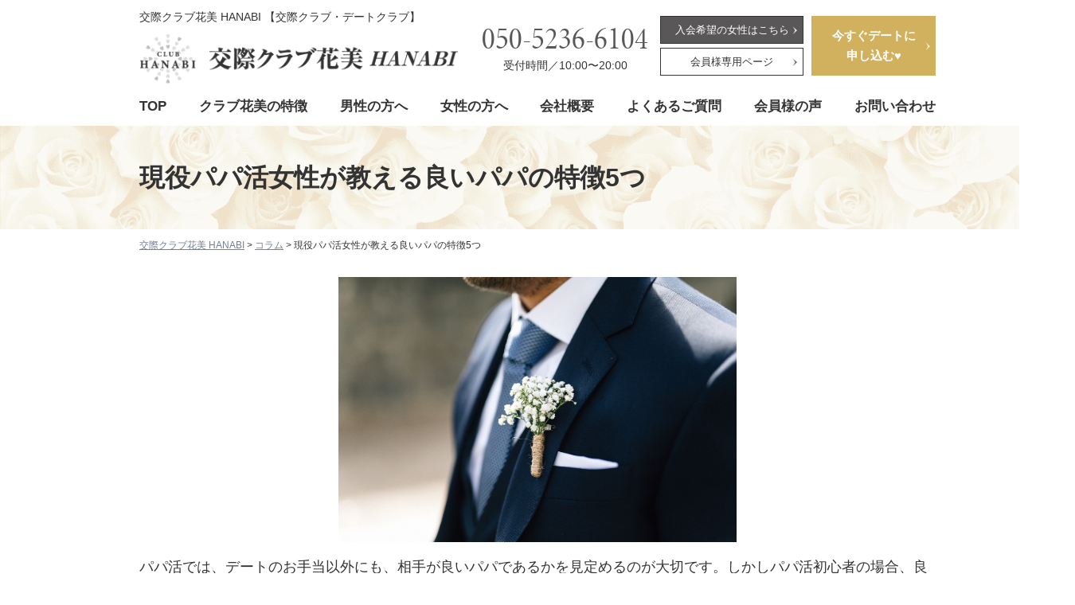

--- FILE ---
content_type: text/html; charset=UTF-8
request_url: https://club-hanabi.com/formen/good-daddy
body_size: 11865
content:
<!doctype html>
<html dir="ltr" lang="ja" prefix="og: https://ogp.me/ns#">

<head>

	<!-- User Heat Tag -->
	<script type="text/javascript">
	(function(add, cla){window['UserHeatTag']=cla;window[cla]=window[cla]||function(){(window[cla].q=window[cla].q||[]).push(arguments)},window[cla].l=1*new Date();var ul=document.createElement('script');var tag = document.getElementsByTagName('script')[0];ul.async=1;ul.src=add;tag.parentNode.insertBefore(ul,tag);})('//uh.nakanohito.jp/uhj2/uh.js', '_uhtracker');_uhtracker({id:'uhIXAgjAsZ'});
	</script>
	<!-- End User Heat Tag -->

    <!-- Global site tag (gtag.js) - Google Analytics -->
    <script async src="https://www.googletagmanager.com/gtag/js?id=UA-55322050-8"></script>
    <script>
        window.dataLayer = window.dataLayer || [];

        function gtag() {
            dataLayer.push(arguments);
        }
        gtag('js', new Date());

        gtag('config', 'UA-55322050-8');
    </script>

    
    <meta charset="UTF-8">
    <meta name="viewport" content="width=device-width, initial-scale=1">
    <link rel="profile" href="https://gmpg.org/xfn/11">
    <script src="https://club-hanabi.com/wp-content/themes/child/script/jquery.min.1.8.2.js"></script>
    <script src="https://club-hanabi.com/wp-content/themes/child/script/bxslider.js"></script>
    <link href="https://club-hanabi.com/wp-content/themes/child/css/jquery-bxslider.css" rel="stylesheet" />
    <script type="text/javascript">
        function sliderPager() {
            var insert = '';
            var indexNum = $('ul#girl_slider li').length;
            var slideWidth = 100 / indexNum - 1;
            for (var i = 0; i < indexNum; i++) {
                insert += '<li><a data-slide-index="' + i + '"><img src="' +
                    $('ul#girl_slider li').eq(i).children('img').attr('src') + '"></a></li>';
            };
            $('#bx-pager ul').append(insert);

        }

        function bukkenSlider() {
            if ($(window).width() > 750) { // 画面のサイズが700pxより大きかったらPC用の設定に
                $('ul#girl_slider').bxSlider({
                    slideWidth: 600,
                    captions: true,
                    touchEnabled: false,
                    pagerCustom: '#bx-pager ul' //ページャーをサムネイルにする
                });
            } else { // そうでない場合（700pxより小さい場合）はスマホ用の設定に
                $('ul#girl_slider').bxSlider({
                    slideWidth: 600,
                    captions: true,
                    touchEnabled: true,
                    pagerCustom: '#bx-pager ul' //ページャーをサムネイルにする
                });
            }
        }

        function topSlider() {
            if ($(window).width() > 750) { // 画面のサイズが700pxより大きかったらPC用の設定に
                $('.main_visual_slider').bxSlider({
                    mode: 'fade',
                    auto: true,
                    controls: false,
                    speed: 1000,
                    pause: 6000,
                    touchEnabled: false
                });
            } else { // そうでない場合（700pxより小さい場合）はスマホ用の設定に
                $('.main_visual_slider').bxSlider({
                    mode: 'fade',
                    auto: true,
                    controls: false,
                    speed: 1000,
                    pause: 6000,
                    touchEnabled: false
                });
            }
        }
        $(window).on('load', function() { // ページ読み込み時
            sliderPager();
            bukkenSlider();
            topSlider();
        });
        $(window).resize(function() { // ウィンドウがリサイズされたら再読込み
            bukkenSlider();
            topSlider();
        });
    </script>
    <script type="text/javascript" src="https://club-hanabi.com/wp-content/themes/child/script/slicknav.js"></script>
    <link rel="stylesheet" type="text/css" href="https://club-hanabi.com/wp-content/themes/child/css/slicknav.css">
    <script type="text/javascript" src="https://club-hanabi.com/wp-content/themes/child/script/gotop.js"></script>
    <link rel="stylesheet" href="https://club-hanabi.com/wp-content/themes/child/css/animate.css">
    <script src="https://club-hanabi.com/wp-content/themes/child/script/wow.js"></script>
    <script src="https://club-hanabi.com/wp-content/themes/child/script/common.js"></script>
    <link rel="stylesheet" href="https://cdnjs.cloudflare.com/ajax/libs/font-awesome/5.9.0/css/all.min.css" integrity="sha256-UzFD2WYH2U1dQpKDjjZK72VtPeWP50NoJjd26rnAdUI=" crossorigin="anonymous" />

    <!-- フォント -->
    <link rel="stylesheet" href="https://use.typekit.net/rsk8xwc.css">

    <!-- スマホ　ハンバーガーメニュー -->
    <script src="https://cdnjs.cloudflare.com/ajax/libs/iScroll/5.2.0/iscroll.js"></script>
    <link rel="stylesheet" href="https://club-hanabi.com/wp-content/themes/child/css/drawer.css">
    <script src="https://club-hanabi.com/wp-content/themes/child/script/drawer.min.js" charset="utf-8"></script>
    <script>
        $(document).ready(function() {
            $('.drawer').drawer();
        });
    </script>

    <script type="text/javascript">
        $(document).ready(function() {

            $(window).on("scroll", function() {

                if ($(this).scrollTop() > 200) {
                    $("#main_header").addClass('is-fixed');
                } else {
                    $("#main_header").removeClass('is-fixed');
                }

            });
        });
    </script>

    <script src="https://club-hanabi.com/wp-content/themes/child/script/switchHat.js"></script>

    <!-- slick読み込み -->
    <script src="https://club-hanabi.com/wp-content/themes/child/script/slick.min.js"></script>
    <link rel="stylesheet" href="https://club-hanabi.com/wp-content/themes/child/css/slick.css">
    <link rel="stylesheet" href="https://club-hanabi.com/wp-content/themes/child/css/slick-theme.css">

    <title>現役パパ活女性が教える良いパパの特徴5つ | 交際クラブ花美 HANABI</title>

		<!-- All in One SEO 4.9.2 - aioseo.com -->
	<meta name="description" content="パパ活では、デートのお手当以外にも、相手が良いパパであるかを見定めるのが大切です。しかしパパ活初心者の場合、良" />
	<meta name="robots" content="max-image-preview:large" />
	<link rel="canonical" href="https://club-hanabi.com/formen/good-daddy" />
	<meta name="generator" content="All in One SEO (AIOSEO) 4.9.2" />
		<meta property="og:locale" content="ja_JP" />
		<meta property="og:site_name" content="交際クラブ花美 HANABI | 会員制交際クラブ" />
		<meta property="og:type" content="article" />
		<meta property="og:title" content="現役パパ活女性が教える良いパパの特徴5つ | 交際クラブ花美 HANABI" />
		<meta property="og:description" content="パパ活では、デートのお手当以外にも、相手が良いパパであるかを見定めるのが大切です。しかしパパ活初心者の場合、良" />
		<meta property="og:url" content="https://club-hanabi.com/formen/good-daddy" />
		<meta property="article:published_time" content="2022-01-05T02:39:11+00:00" />
		<meta property="article:modified_time" content="2022-04-09T13:01:53+00:00" />
		<meta name="twitter:card" content="summary" />
		<meta name="twitter:title" content="現役パパ活女性が教える良いパパの特徴5つ | 交際クラブ花美 HANABI" />
		<meta name="twitter:description" content="パパ活では、デートのお手当以外にも、相手が良いパパであるかを見定めるのが大切です。しかしパパ活初心者の場合、良" />
		<script type="application/ld+json" class="aioseo-schema">
			{"@context":"https:\/\/schema.org","@graph":[{"@type":"BreadcrumbList","@id":"https:\/\/club-hanabi.com\/formen\/good-daddy#breadcrumblist","itemListElement":[{"@type":"ListItem","@id":"https:\/\/club-hanabi.com#listItem","position":1,"name":"\u30db\u30fc\u30e0","item":"https:\/\/club-hanabi.com","nextItem":{"@type":"ListItem","@id":"https:\/\/club-hanabi.com\/column#listItem","name":"\u30b3\u30e9\u30e0"}},{"@type":"ListItem","@id":"https:\/\/club-hanabi.com\/column#listItem","position":2,"name":"\u30b3\u30e9\u30e0","item":"https:\/\/club-hanabi.com\/column","nextItem":{"@type":"ListItem","@id":"https:\/\/club-hanabi.com\/category_column\/osaka#listItem","name":"\u5927\u962a"},"previousItem":{"@type":"ListItem","@id":"https:\/\/club-hanabi.com#listItem","name":"\u30db\u30fc\u30e0"}},{"@type":"ListItem","@id":"https:\/\/club-hanabi.com\/category_column\/osaka#listItem","position":3,"name":"\u5927\u962a","item":"https:\/\/club-hanabi.com\/category_column\/osaka","nextItem":{"@type":"ListItem","@id":"https:\/\/club-hanabi.com\/formen\/good-daddy#listItem","name":"\u73fe\u5f79\u30d1\u30d1\u6d3b\u5973\u6027\u304c\u6559\u3048\u308b\u826f\u3044\u30d1\u30d1\u306e\u7279\u5fb45\u3064"},"previousItem":{"@type":"ListItem","@id":"https:\/\/club-hanabi.com\/column#listItem","name":"\u30b3\u30e9\u30e0"}},{"@type":"ListItem","@id":"https:\/\/club-hanabi.com\/formen\/good-daddy#listItem","position":4,"name":"\u73fe\u5f79\u30d1\u30d1\u6d3b\u5973\u6027\u304c\u6559\u3048\u308b\u826f\u3044\u30d1\u30d1\u306e\u7279\u5fb45\u3064","previousItem":{"@type":"ListItem","@id":"https:\/\/club-hanabi.com\/category_column\/osaka#listItem","name":"\u5927\u962a"}}]},{"@type":"Organization","@id":"https:\/\/club-hanabi.com\/#organization","name":"\u30af\u30e9\u30d6\u82b1\u7f8e-HANABI-","description":"\u4f1a\u54e1\u5236\u4ea4\u969b\u30af\u30e9\u30d6","url":"https:\/\/club-hanabi.com\/"},{"@type":"WebPage","@id":"https:\/\/club-hanabi.com\/formen\/good-daddy#webpage","url":"https:\/\/club-hanabi.com\/formen\/good-daddy","name":"\u73fe\u5f79\u30d1\u30d1\u6d3b\u5973\u6027\u304c\u6559\u3048\u308b\u826f\u3044\u30d1\u30d1\u306e\u7279\u5fb45\u3064 | \u4ea4\u969b\u30af\u30e9\u30d6\u82b1\u7f8e HANABI","description":"\u30d1\u30d1\u6d3b\u3067\u306f\u3001\u30c7\u30fc\u30c8\u306e\u304a\u624b\u5f53\u4ee5\u5916\u306b\u3082\u3001\u76f8\u624b\u304c\u826f\u3044\u30d1\u30d1\u3067\u3042\u308b\u304b\u3092\u898b\u5b9a\u3081\u308b\u306e\u304c\u5927\u5207\u3067\u3059\u3002\u3057\u304b\u3057\u30d1\u30d1\u6d3b\u521d\u5fc3\u8005\u306e\u5834\u5408\u3001\u826f","inLanguage":"ja","isPartOf":{"@id":"https:\/\/club-hanabi.com\/#website"},"breadcrumb":{"@id":"https:\/\/club-hanabi.com\/formen\/good-daddy#breadcrumblist"},"image":{"@type":"ImageObject","url":"https:\/\/club-hanabi.com\/wp-content\/uploads\/2021\/12\/fly-d-UbDD9HB_188-unsplash-scaled.jpg","@id":"https:\/\/club-hanabi.com\/formen\/good-daddy\/#mainImage","width":2560,"height":1708},"primaryImageOfPage":{"@id":"https:\/\/club-hanabi.com\/formen\/good-daddy#mainImage"},"datePublished":"2022-01-05T11:39:11+09:00","dateModified":"2022-04-09T22:01:53+09:00"},{"@type":"WebSite","@id":"https:\/\/club-hanabi.com\/#website","url":"https:\/\/club-hanabi.com\/","name":"\u4ea4\u969b\u30af\u30e9\u30d6\u82b1\u7f8e HANABI","description":"\u4f1a\u54e1\u5236\u4ea4\u969b\u30af\u30e9\u30d6","inLanguage":"ja","publisher":{"@id":"https:\/\/club-hanabi.com\/#organization"}}]}
		</script>
		<!-- All in One SEO -->

<link rel='dns-prefetch' href='//s.w.org' />
<link rel="alternate" type="application/rss+xml" title="交際クラブ花美 HANABI &raquo; フィード" href="https://club-hanabi.com/feed" />
<link rel="alternate" type="application/rss+xml" title="交際クラブ花美 HANABI &raquo; コメントフィード" href="https://club-hanabi.com/comments/feed" />
		<script>
			window._wpemojiSettings = {"baseUrl":"https:\/\/s.w.org\/images\/core\/emoji\/13.1.0\/72x72\/","ext":".png","svgUrl":"https:\/\/s.w.org\/images\/core\/emoji\/13.1.0\/svg\/","svgExt":".svg","source":{"concatemoji":"https:\/\/club-hanabi.com\/wp-includes\/js\/wp-emoji-release.min.js?ver=5.8.12"}};
			!function(e,a,t){var n,r,o,i=a.createElement("canvas"),p=i.getContext&&i.getContext("2d");function s(e,t){var a=String.fromCharCode;p.clearRect(0,0,i.width,i.height),p.fillText(a.apply(this,e),0,0);e=i.toDataURL();return p.clearRect(0,0,i.width,i.height),p.fillText(a.apply(this,t),0,0),e===i.toDataURL()}function c(e){var t=a.createElement("script");t.src=e,t.defer=t.type="text/javascript",a.getElementsByTagName("head")[0].appendChild(t)}for(o=Array("flag","emoji"),t.supports={everything:!0,everythingExceptFlag:!0},r=0;r<o.length;r++)t.supports[o[r]]=function(e){if(!p||!p.fillText)return!1;switch(p.textBaseline="top",p.font="600 32px Arial",e){case"flag":return s([127987,65039,8205,9895,65039],[127987,65039,8203,9895,65039])?!1:!s([55356,56826,55356,56819],[55356,56826,8203,55356,56819])&&!s([55356,57332,56128,56423,56128,56418,56128,56421,56128,56430,56128,56423,56128,56447],[55356,57332,8203,56128,56423,8203,56128,56418,8203,56128,56421,8203,56128,56430,8203,56128,56423,8203,56128,56447]);case"emoji":return!s([10084,65039,8205,55357,56613],[10084,65039,8203,55357,56613])}return!1}(o[r]),t.supports.everything=t.supports.everything&&t.supports[o[r]],"flag"!==o[r]&&(t.supports.everythingExceptFlag=t.supports.everythingExceptFlag&&t.supports[o[r]]);t.supports.everythingExceptFlag=t.supports.everythingExceptFlag&&!t.supports.flag,t.DOMReady=!1,t.readyCallback=function(){t.DOMReady=!0},t.supports.everything||(n=function(){t.readyCallback()},a.addEventListener?(a.addEventListener("DOMContentLoaded",n,!1),e.addEventListener("load",n,!1)):(e.attachEvent("onload",n),a.attachEvent("onreadystatechange",function(){"complete"===a.readyState&&t.readyCallback()})),(n=t.source||{}).concatemoji?c(n.concatemoji):n.wpemoji&&n.twemoji&&(c(n.twemoji),c(n.wpemoji)))}(window,document,window._wpemojiSettings);
		</script>
		<style>
img.wp-smiley,
img.emoji {
	display: inline !important;
	border: none !important;
	box-shadow: none !important;
	height: 1em !important;
	width: 1em !important;
	margin: 0 .07em !important;
	vertical-align: -0.1em !important;
	background: none !important;
	padding: 0 !important;
}
</style>
	<link rel='stylesheet' id='wp-block-library-css'  href='https://club-hanabi.com/wp-includes/css/dist/block-library/style.min.css?ver=5.8.12' media='all' />
<style id='wp-block-library-theme-inline-css'>
#start-resizable-editor-section{display:none}.wp-block-audio figcaption{color:#555;font-size:13px;text-align:center}.is-dark-theme .wp-block-audio figcaption{color:hsla(0,0%,100%,.65)}.wp-block-code{font-family:Menlo,Consolas,monaco,monospace;color:#1e1e1e;padding:.8em 1em;border:1px solid #ddd;border-radius:4px}.wp-block-embed figcaption{color:#555;font-size:13px;text-align:center}.is-dark-theme .wp-block-embed figcaption{color:hsla(0,0%,100%,.65)}.blocks-gallery-caption{color:#555;font-size:13px;text-align:center}.is-dark-theme .blocks-gallery-caption{color:hsla(0,0%,100%,.65)}.wp-block-image figcaption{color:#555;font-size:13px;text-align:center}.is-dark-theme .wp-block-image figcaption{color:hsla(0,0%,100%,.65)}.wp-block-pullquote{border-top:4px solid;border-bottom:4px solid;margin-bottom:1.75em;color:currentColor}.wp-block-pullquote__citation,.wp-block-pullquote cite,.wp-block-pullquote footer{color:currentColor;text-transform:uppercase;font-size:.8125em;font-style:normal}.wp-block-quote{border-left:.25em solid;margin:0 0 1.75em;padding-left:1em}.wp-block-quote cite,.wp-block-quote footer{color:currentColor;font-size:.8125em;position:relative;font-style:normal}.wp-block-quote.has-text-align-right{border-left:none;border-right:.25em solid;padding-left:0;padding-right:1em}.wp-block-quote.has-text-align-center{border:none;padding-left:0}.wp-block-quote.is-large,.wp-block-quote.is-style-large{border:none}.wp-block-search .wp-block-search__label{font-weight:700}.wp-block-group.has-background{padding:1.25em 2.375em;margin-top:0;margin-bottom:0}.wp-block-separator{border:none;border-bottom:2px solid;margin-left:auto;margin-right:auto;opacity:.4}.wp-block-separator:not(.is-style-wide):not(.is-style-dots){width:100px}.wp-block-separator.has-background:not(.is-style-dots){border-bottom:none;height:1px}.wp-block-separator.has-background:not(.is-style-wide):not(.is-style-dots){height:2px}.wp-block-table thead{border-bottom:3px solid}.wp-block-table tfoot{border-top:3px solid}.wp-block-table td,.wp-block-table th{padding:.5em;border:1px solid;word-break:normal}.wp-block-table figcaption{color:#555;font-size:13px;text-align:center}.is-dark-theme .wp-block-table figcaption{color:hsla(0,0%,100%,.65)}.wp-block-video figcaption{color:#555;font-size:13px;text-align:center}.is-dark-theme .wp-block-video figcaption{color:hsla(0,0%,100%,.65)}.wp-block-template-part.has-background{padding:1.25em 2.375em;margin-top:0;margin-bottom:0}#end-resizable-editor-section{display:none}
</style>
<link rel='stylesheet' id='aioseo/css/src/vue/standalone/blocks/table-of-contents/global.scss-css'  href='https://club-hanabi.com/wp-content/plugins/all-in-one-seo-pack/dist/Lite/assets/css/table-of-contents/global.e90f6d47.css?ver=4.9.2' media='all' />
<link rel='stylesheet' id='twenty-twenty-one-print-style-css'  href='https://club-hanabi.com/wp-content/themes/twentytwentyone/assets/css/print.css?ver=1.0.0' media='print' />
<link rel='stylesheet' id='wp-pagenavi-css'  href='https://club-hanabi.com/wp-content/plugins/wp-pagenavi/pagenavi-css.css?ver=2.70' media='all' />
<link rel='stylesheet' id='child-style-css'  href='https://club-hanabi.com/wp-content/themes/child/style.css?ver=5.8.12' media='all' />
<link rel="https://api.w.org/" href="https://club-hanabi.com/wp-json/" /><link rel="alternate" type="application/json" href="https://club-hanabi.com/wp-json/wp/v2/column/208" /><link rel="EditURI" type="application/rsd+xml" title="RSD" href="https://club-hanabi.com/xmlrpc.php?rsd" />
<link rel="wlwmanifest" type="application/wlwmanifest+xml" href="https://club-hanabi.com/wp-includes/wlwmanifest.xml" /> 
<meta name="generator" content="WordPress 5.8.12" />
<link rel='shortlink' href='https://club-hanabi.com/?p=208' />
<link rel="alternate" type="application/json+oembed" href="https://club-hanabi.com/wp-json/oembed/1.0/embed?url=https%3A%2F%2Fclub-hanabi.com%2Fformen%2Fgood-daddy" />
<link rel="alternate" type="text/xml+oembed" href="https://club-hanabi.com/wp-json/oembed/1.0/embed?url=https%3A%2F%2Fclub-hanabi.com%2Fformen%2Fgood-daddy&#038;format=xml" />
<link rel="icon" href="https://club-hanabi.com/wp-content/uploads/2022/11/cropped-favicon-1-32x32.png" sizes="32x32" />
<link rel="icon" href="https://club-hanabi.com/wp-content/uploads/2022/11/cropped-favicon-1-192x192.png" sizes="192x192" />
<link rel="apple-touch-icon" href="https://club-hanabi.com/wp-content/uploads/2022/11/cropped-favicon-1-180x180.png" />
<meta name="msapplication-TileImage" content="https://club-hanabi.com/wp-content/uploads/2022/11/cropped-favicon-1-270x270.png" />

</head>

<body class="column-template-default single single-column postid-208 wp-embed-responsive drawer drawer--right is-light-theme no-js singular">

    <!--トップに戻る用-->
    <div id="page_top"></div>

    <!--スマホメニューの表示場所-->
    <div class="drawer-navbar drawer-navbar--fixed sp" role="banner">
        <div class="drawer-container">
            <div class="drawer-navbar-header">
                <a href="https://club-hanabi.com" class="logo"><img src="https://club-hanabi.com/wp-content/themes/child/images/logo.png" alt="クラブ花美"></a>
                <div class="line_wrap flex">
                    <a href="https://club-hanabi.com/term"><img src="https://club-hanabi.com/wp-content/themes/child/images/btn_woman-join.png" alt="女性入会"></a>
                    <a href="https://club-hanabi.com/contact"><img src="https://club-hanabi.com/wp-content/themes/child/images/btn_date-application.png" alt="今すぐデートを申し込む"></a>
                </div>
                <button type="button" class="drawer-toggle drawer-hamburger">
                    <!-- <span class="sr-only">toggle navigation</span> -->
                    <span class="drawer-hamburger-icon"></span>
                    <span class="drawer-hamburger-text">menu</span>
                </button>
            </div>
            <nav class="drawer-nav" role="navigation">
                <ul class="drawer-menu drawer-menu--right">
                    <li><a class="drawer-menu-item" href="/">TOPページ</a></li>
                    <li><a class="drawer-menu-item" href="https://club-hanabi.com/concept">クラブ花美の特徴</a></li>
                    <li><a class="drawer-menu-item" href="https://club-hanabi.com/papakatsu">パパ活とは</a></li>
                    <li><a class="drawer-menu-item" href="https://club-hanabi.com/formen">男性の方へ</a></li>
                    <li><a class="drawer-menu-item" href="https://club-hanabi.com/forwomen">女性の方へ</a></li>
                    <li><a class="drawer-menu-item" href="https://club-hanabi.com/about">会社概要</a></li>
                    <li><a class="drawer-menu-item" href="https://club-hanabi.com/faq">よくあるご質問</a></li>
                    <li><a class="drawer-menu-item" href="https://club-hanabi.com/voice">会員様の声</a></li>
                    <li><a class="drawer-menu-item" href="https://club-hanabi.com/column">お役立ちコラム</a></li>
                    <li><a class="drawer-menu-item" href="https://club-hanabi.com/contact">お問い合わせ</a></li>
                    <li class="button_box">
                        <a href="https://club-hanabi.com/term" class="join">入会希望の女性はこちら</a>
                                                    <a href="https://club-hanabi.com/for_member" class="kaiin">男性会員様専用ページ</a>
                                </div>
        </li>
        </ul>
        </nav>
    </div>
    </div>
    <header id="main_header" class="pc">
        <div class="wrap">
            <div class="header_head flex-sb">
                <div class="left_box">
                                            <h2 class="main_title">交際クラブ花美 HANABI 【交際クラブ・デートクラブ】</h2>
                                        <a href="https://club-hanabi.com" class="logo"><img src="https://club-hanabi.com/wp-content/themes/child/images/logo.png" alt="クラブ花美"></a>
                </div>
                <div class="right_box flex">
                    <div class="tel">
                        <!--                             <a href="tel:06-6654-5131" class="font_01">06-6654-5131</a>
                         -->
                                                    <a href="tel:050-5236-6104" class="font_01">050-5236-6104</a>
                                                <small>受付時間／10:00〜20:00</small>
                    </div>
                    <div class="button_box">
                        <a href="https://club-hanabi.com/term" class="join">入会希望の女性はこちら</a>
                                                    <a href="https://club-hanabi.com/for_member" class="kaiin">会員様専用ページ</a>
                                            </div>
                    <div class="btn_header-apply">
                        <a href="https://club-hanabi.com/contact">今すぐデートに<br>申し込む♥</a>
                    </div>
                </div>
            </div>
            <nav>
                <ul class="flex-sb">
                    <li><a href="https://club-hanabi.com/">TOP</a></li>
                    <li><a href="https://club-hanabi.com/concept">クラブ花美の特徴</a></li>
                    <li><a href="https://club-hanabi.com/formen">男性の方へ</a></li>
                    <li><a href="https://club-hanabi.com/forwomen">女性の方へ</a></li>
                    <li><a href="https://club-hanabi.com/about">会社概要</a></li>
                    <li><a href="https://club-hanabi.com/faq">よくあるご質問</a></li>
                    <li><a href="https://club-hanabi.com/voice">会員様の声</a></li>
                    <li><a href="https://club-hanabi.com/contact">お問い合わせ</a></li>
                </ul>
            </nav>
        </div>
    </header>

<div class="common-main">
    <div class="wrap">
        <h1 class="title">現役パパ活女性が教える良いパパの特徴5つ</h1>
    </div>
</div>

<div class="breadcrumb">
    <div class="wrap">
        <!-- Breadcrumb NavXT 7.5.0 -->
<span property="itemListElement" typeof="ListItem"><a property="item" typeof="WebPage" title="交際クラブ花美 HANABIへ移動する" href="https://club-hanabi.com" class="home" ><span property="name">交際クラブ花美 HANABI</span></a><meta property="position" content="1"></span> &gt; <span property="itemListElement" typeof="ListItem"><a property="item" typeof="WebPage" title="コラムへ移動する" href="https://club-hanabi.com/column" class="archive post-column-archive" ><span property="name">コラム</span></a><meta property="position" content="2"></span> &gt; <span property="itemListElement" typeof="ListItem"><span property="name" class="post post-column current-item">現役パパ活女性が教える良いパパの特徴5つ</span><meta property="url" content="https://club-hanabi.com/formen/good-daddy"><meta property="position" content="3"></span>    </div>
</div>

<main id="main" class="single-main">

    <div class="pageArchive_single">
        <div class="wrap">

            
<article id="post-208" class="post-208 column type-column status-publish has-post-thumbnail hentry category_column-osaka entry">

    <p><img loading="lazy" class="wp-image-414 aligncenter" src="http://club-hanabi.com/wp-content/uploads/2021/12/良いパパ素材-2.jpg" alt="" width="500" height="333" /></p>
<p>パパ活では、デートのお手当以外にも、相手が良いパパであるかを見定めるのが大切です。しかしパパ活初心者の場合、良いパパを見分ける方法が分からない場合もあります。 パパ活経験者の人も、新規の出会いをさがしているなら、良いパパの見分け方はチェックしておきたいものではないでしょうか。パパ活で求められる良いパパとは、以下2点を兼ね備えた男性になります。</p>
<h3>女性の気持ちを思いやる行動ができる・お金払いが良い男性</h3>
<p>今回は、この2つが揃っている男性の特徴を紹介します。<br />
パパ活を経験した女性の目線で理由も含めて紹介いたしますので、 以下の5つの特徴がある男性は良いパパである(＝良いパパになってくれる)可能性が高いです。 デート中エスコートができるパパ 、清潔感がありイケオジなパパ 、穏やかな性格で上品な言動や行動ができるパパ、 女性の話をきちんと聞いてくれるパパ 、お手当以外にプレゼントをくれるパパ 、新規のパパや定期のパパが、上記の5つのうちの多くを満たしているか、チェックしてみてください。</p>
<h2></h2>
<h2>デート中エスコートができるパパ</h2>
<p>良いパパの特徴のひとつが、さりげなくエスコートができることです。エスコートできる男性は、相手への気配りに長けているので、ストレスがなく楽しく過ごせます。また私のパパ活経験から、パパのエスコート能力は重要で必須です。女性のパパ活のメリットのひとつは、男性の導きによってエグゼクティブで良質なものに触れられることです。女性がパパ活を心から楽しめるか否かも、男性のエスコート力が問われます。</p>
<p>&nbsp;</p>
<h2>清潔感がありイケオジなパパ</h2>
<p>見た目に清潔感がありイケオジな男性も、良いパパの特徴です。程度の差はありますが見た目に気を使う男性は、常に「他人から見られている自分」を意識しています。相手に配慮する能力が高く、パパ活女子にとってはストレスがないお付き合いが期待できます。見た目に気を使うパパは、持ち物や身につけるものにこだわる場合が多いので、仲良くなるとハイブランドをプレゼントしてくれる事もありますよ。</p>
<p>&nbsp;</p>
<h2>穏やかな性格で、言動が上品なパパ</h2>
<p>穏やかな印象で、言葉遣いや言動が上品な男性は、良いパパである事が多いです。穏やかな男性は女性を立てて行動し、上品な男性はパパ活にふさわしいリッチな時間や学びを女性にもたらしてくれます。パパ活女性の特権は、普通の恋愛ではできない上質な体験を、パパから提供してもらえることです。またパパ活はお互い干渉し過ぎない事も大切なので、穏やかな男性の方がパパ活に向いているでしょう。</p>
<p>&nbsp;</p>
<h2>女性の話をきちんと聞いてくれるパパ</h2>
<p>女性の話をよく聞いてくれる男性には、良いパパが多いです。相手に合わせたコミュニケーションができる人は、柔軟性に長けていて、思いやりのある人です。女性からすると、ストレスなく一緒にいられるでしょう。ちなみに男性は、女性にくらべて話を聞くのが苦手な傾向にあります。話を聞いてくれる男性は、相手の求めているものを察知する事に長けているので人柄が良く教養があるといえます。</p>
<p>&nbsp;</p>
<h2>お手当以外にプレゼントをくれるパパ</h2>
<p>お手当以外で度々プレゼントをくれるのも、良いパパの特徴です。<br />
プレゼントをくれるパパはお手当以外のお金を惜しまないので、今後自分が困ったときに別枠で支援してくれる可能性があります。<br />
女性に渡すお手当の捉え方も、デートや大人の関係に対するものでなく、「一緒にいて楽しい女性を応援したい」と捉える人が多い傾向です。<br />
長くお付き合いしていくと、何かと力になってくれるかもしれません。</p>
<p>&nbsp;</p>
<h2>まとめ</h2>
<p>今回は現役パパ活女性が考える、良いパパの特徴をご紹介しました。新規で会うパパや定期的に会っているパパが特徴を満たしているかどうか、よく見てみてください。</p>

</article><!-- #post-${ID} -->

                    </div>
    </div>

</main><!-- #main -->



<section id="secContact">
    <div class="wrap">
        <h2 class="secContact_title title">お問い合わせ</h2>
        <p class="secContact_text">当クラブにご興味のある方は、お気軽にお問い合わせください。<br class="pc">男性の方、女性の方ともに、交際クラブのご利用が初めての方も歓迎いたします。</p>
        <div class="secContact_tel">
                            <a href="tel:06-6654-5131" class="tel font_01">06-6654-5131</a>
                        <p class="time"><small>受付時間／10:00〜20:00</small></p>
        </div>
        <a href="https://club-hanabi.com/contact" class="cta_btn">
            <img src="https://club-hanabi.com/wp-content/uploads/2023/04/cta_btn.png" alt="2分で完了 お問い合わせ">
        </a>
    </div>
</section>

<section id="secGroup">
    <div class="wrap02">
        <h2 class="title">交際クラブ HANABI グループ</h2>
        <ul class="secGroup_list flex">
            <li class="osaka"><a href="/osaka">
                    <img src="https://club-hanabi.com/wp-content/uploads/2021/12/secGroup_osaka_img.jpg" alt="クラブ HANABI グループ">
                    <h3>交際クラブ 花美 OSAKA</h3>
                </a></li>
            <li class="kobe"><a href="/kobe">
                    <img src="https://club-hanabi.com/wp-content/uploads/2022/03/secGroup_kobe_img.jpg" alt="クラブ HANABI グループ">
                    <h3>交際クラブ 花美 KOBE</h3>
                </a></li>
            <li class="kyoto"><a href="/kyoto">
                    <img src="https://club-hanabi.com/wp-content/uploads/2022/03/secGroup_kyoto_img.jpg" alt="クラブ HANABI グループ">
                    <h3>交際クラブ 花美 KYOTO</h3>
                </a></li>
            <li class="tokyo"><a href="/tokyo">
                    <img src="https://club-hanabi.com/wp-content/uploads/2022/04/secGroup_tokyo_img.jpg" alt="クラブ TOKYO グループ">
                    <h3>交際クラブ 花美 TOKYO</h3>
                </a></li>
            <li class="nagoya"><a href="/nagoya">
                    <img src="https://club-hanabi.com/wp-content/uploads/2022/04/secGroup_nagoya_img.jpg" alt="クラブ NAGOYA グループ">
                    <h3>交際クラブ 花美 NAGOYA</h3>
                </a></li>
            <li class="fukuoka"><a href="/fukuoka">
                    <img src="https://club-hanabi.com/wp-content/uploads/2022/04/secGroup_fukuoka_img.jpg" alt="クラブ FUKUOKA グループ">
                    <h3>交際クラブ 花美 FUKUOKA</h3>
                </a></li>
            <li class="yokohama"><a href="/yokohama">
                    <img src="https://club-hanabi.com/wp-content/uploads/2022/10/secGroup_yokohama_img.jpg" alt="クラブ YOKOHAMA グループ">
                    <h3>交際クラブ 花美 YOKOHAMA</h3>
                </a></li>
            <li class="sendai"><a href="/sendai">
                    <img src="https://club-hanabi.com/wp-content/uploads/2022/10/secGroup_sendai_img.jpg" alt="クラブ SENDAI グループ">
                    <h3>交際クラブ 花美 SENDAI</h3>
                </a></li>
            <li class="hiroshima"><a href="/hiroshima">
                    <img src="https://club-hanabi.com/wp-content/uploads/2022/10/secGroup_hiroshima_img.jpg" alt="クラブ HIROSHIMA グループ">
                    <h3>交際クラブ 花美 HIROSHIMA</h3>
                </a></li>
            <li class="okinawa"><a href="/okinawa">
                    <img src="https://club-hanabi.com/wp-content/uploads/2022/10/secGroup_okinawa_img.jpg" alt="クラブ OKINAWA グループ">
                    <h3>交際クラブ 花美 OKINAWA</h3>
                </a></li>
            <li class="okinawa"><a href="/sapporo">
                    <img src="https://club-hanabi.com/wp-content/uploads/2022/10/secGroup_hokkaido_img.jpg" alt="クラブ HOKKAIDO グループ">
                    <h3>交際クラブ 花美 SAPPORO</h3>
                </a></li>
            <li class="shikoku">
                <a href="/shikoku">
                    <img src="https://club-hanabi.com/wp-content/uploads/2022/11/secGroup_shikoku_img.jpg" alt="">
                    <h3>交際クラブ 花美 SHIKOKU</h3>
                </a>
            </li>
        </ul>
    </div>
</section>

<footer id="main_footer">
    <div class="footer_nav">
        <div class="wrap02 flex-sb pc">
            <div class="footer_nav_left flex-sb">
                <dl class="footer_nav_dl">
                    <dt><a href="https://club-hanabi.com/concept">当クラブの特徴</a></dt>
                    <dt><a href="https://club-hanabi.com/papakatsu">パパ活とは</a></dt>
                </dl>
                <dl class="footer_nav_dl">
                    <dt><a href="https://club-hanabi.com/formen">男性の方へ</a></dt>
                    <dd><a href="https://club-hanabi.com/formen#join">ご入会資格</a></dd>
                    <dd><a href="https://club-hanabi.com/formen#women">女性会員様のご紹介</a></dd>
                    <dd><a href="https://club-hanabi.com/formen#flow">デートまでの流れ</a></dd>
                    <dd><a href="https://club-hanabi.com/formen#price">料金システム</a></dd>
                    <dd><a href="https://club-hanabi.com/formen#secGroup_faq">よくあるご質問</a></dd>
                                            <dd><a href="https://club-hanabi.com/for_member">会員専用ページ</a></dd>
                                    </dl>
                <dl class="footer_nav_dl">
                    <dt><a href="https://club-hanabi.com/forwomen">女性の方へ</a></dt>
                    <dd><a href="https://club-hanabi.com/forwomen#join">ご入会資格</a></dd>
                    <dd><a href="https://club-hanabi.com/forwomen#men">男性会員様の特徴</a></dd>
                    <dd><a href="https://club-hanabi.com/forwomen#flow">デートまでの流れ</a></dd>
                    <dd><a href="https://club-hanabi.com/forwomen#secGroup_faq">よくあるご質問</a></dd>
                </dl>
            </div>
            <div class="footer_nav_right flex-sb">
                <dl class="footer_nav_dl">
                    <dt><a href="https://club-hanabi.com/about">会社概要</a></dt>
                    <dd><a href="https://club-hanabi.com/about#greeting">ごあいさつ</a></dd>
                    <dd><a href="https://club-hanabi.com/about#company">企業情報</a></dd>
                    <dd><a href="https://club-hanabi.com/about#shop">店舗情報</a></dd>
                    <dd><a href="https://club-hanabi.com/recruit">採用情報</a></dd>
                </dl>
                <dl class="footer_nav_dl">
                    <dt><a href="https://club-hanabi.com/faq">よくあるご質問</a></dt>
                    <dd><a href="https://club-hanabi.com/faq#about">交際クラブについて</a></dd>
                    <dd><a href="https://club-hanabi.com/faq#system">システムについて</a></dd>
                    <dt><a href="https://club-hanabi.com/column">お役立ちコラム</a></dt>
                </dl>
                <dl class="footer_nav_dl">
                    <dt><a href="https://club-hanabi.com/voice">会員様の声</a></dt>
                    <dd><a href="https://club-hanabi.com/voice#men">男性会員様の声</a></dd>
                    <dd><a href="https://club-hanabi.com/voice#women">女性会員様の声</a></dd>
                    <dt>お問い合わせ</dt>
                    <dd><a href="https://club-hanabi.com/contact">お問い合わせフォーム</a></dd>
                    <dd><a href="https://club-hanabi.com/privacy">プライバシー<br>ポリシー</a></dd>
                </dl>
            </div>
        </div>
        <div class="wrap02 sp">
            <div class="footer_nav">
                <dl class="footer_nav_dl">
                    <dt class="arrow_none"><a href="https://club-hanabi.com/concept">当クラブの特徴</a></dt>
                    <dt class="arrow_none"><a href="https://club-hanabi.com/papakatsu">パパ活とは</a></dt>
                </dl>
                <dl class="footer_nav_dl switchHat">
                    <dt>
                        <p>男性の方へ</p>
                    </dt>
                    <div class="switchDetail">
                        <dd><a href="https://club-hanabi.com/formen#join">ご入会資格</a></dd>
                        <dd><a href="https://club-hanabi.com/formen#women">女性会員様のご紹介</a></dd>
                        <dd><a href="https://club-hanabi.com/formen#flow">デートまでの流れ</a></dd>
                        <dd><a href="https://club-hanabi.com/formen#price">料金システム</a></dd>
                        <dd><a href="https://club-hanabi.com/formen#secGroup_faq">よくあるご質問</a></dd>
                                                    <dd><a href="https://club-hanabi.com/for_member">会員専用ページ</a></dd>
                                            </div>
                </dl>
                <dl class="footer_nav_dl switchHat">
                    <dt>
                        <p>女性の方へ</p>
                    </dt>
                    <div class="switchDetail">
                        <dd><a href="https://club-hanabi.com/forwomen#join">ご入会資格</a></dd>
                        <dd><a href="https://club-hanabi.com/forwomen#men">男性会員様の特徴</a></dd>
                        <dd><a href="https://club-hanabi.com/forwomen#flow">デートまでの流れ</a></dd>
                        <dd><a href="https://club-hanabi.com/forwomen#secGroup_faq">よくあるご質問</a></dd>
                    </div>
                </dl>
                <dl class="footer_nav_dl switchHat">
                    <dt>
                        <p>会社概要</p>
                    </dt>
                    <div class="switchDetail">
                        <dd><a href="https://club-hanabi.com/about#greeting">ごあいさつ</a></dd>
                        <dd><a href="https://club-hanabi.com/about#company">企業情報</a></dd>
                        <dd><a href="https://club-hanabi.com/about#shop">店舗情報</a></dd>
                        <dd><a href="https://club-hanabi.com/recruit">採用情報</a></dd>
                    </div>
                </dl>
                <dl class="footer_nav_dl switchHat">
                    <dt>
                        <p>よくあるご質問</p>
                    </dt>
                    <div class="switchDetail">
                        <dd><a href="https://club-hanabi.com/faq#about">交際クラブについて</a></dd>
                        <dd><a href="https://club-hanabi.com/faq#system">システムについて</a></dd>
                    </div>
                </dl>
                <dl class="footer_nav_dl">
                    <dt class="arrow_none"><a href="https://club-hanabi.com/column">お役立ちコラム</a></dt>
                </dl>
                <dl class="footer_nav_dl switchHat">
                    <dt>
                        <p>会員様の声</p>
                    </dt>
                    <div class="switchDetail">
                        <dd><a href="https://club-hanabi.com/voice#men">男性会員様の声</a></dd>
                        <dd><a href="https://club-hanabi.com/voice#women">女性会員様の声</a></dd>
                    </div>
                </dl>
                <dl class="footer_nav_dl switchHat">
                    <dt>
                        <p>お問い合わせ</p>
                    </dt>
                    <div class="switchDetail">
                        <dd><a href="https://club-hanabi.com/contact">お問い合わせフォーム</a></dd>
                        <dd><a href="https://club-hanabi.com/privacy">プライバシーポリシー</a></dd>
                    </div>
                </dl>
            </div>
        </div>
    </div>
    <p class="copy"><small>&copy; 交際クラブ花美 HANABI</small></p>
</footer>

<!-- <div class="sp">
    <div class="sp_contactFix">
        <nav>
            <ul class="flex-sb">
                <li class="tel">
                    <a href="tel:06-4400-1663">
                        <div class="icon"><img src="https://club-hanabi.com/wp-content/uploads/2022/05/icon_tel.svg" alt=""></div>
                        TEL
                    </a>
                </li>
                <li class="mail">
                    <a href="/contact">
                        <div class="icon"><img src="https://club-hanabi.com/wp-content/uploads/2022/05/icon_mail.svg" alt=""></div>
                        MAIL
                    </a>
                </li>
                <li class="line">
                    <a href="https://line.me/ti/p/sIAsgNDscm">
                        <div class="icon"><img src="https://club-hanabi.com/wp-content/uploads/2022/02/icon_line-men.png" alt=""></div>
                    </a>
                </li>
                <li class="line">
                    <a href="https://line.me/ti/p/gLEHpPEK4A">
                        <div class="icon"><img src="https://club-hanabi.com/wp-content/uploads/2022/02/icon_line-woman.png" alt=""></div>
                    </a>
                </li>
            </ul>
        </nav>
    </div>
</div> -->


<!-- <div class="fixed_banner">
    <a href="https://club-hanabi.com/news/1022" target="_blank">
        <img src="https://club-hanabi.com/wp-content/uploads/2022/08/campaign_banner_pc.jpg" alt="" class="pc">
        <img src="https://club-hanabi.com/wp-content/uploads/2022/08/campaign_banner_sp-1.jpg" alt="" class="sp">
    </a>
    <span class="close"></span>
</div> -->
<div class="sp">
    <div class="fixed_contact">
        <ul class="flex">
            <li class="tel">
                <a href="https://club-hanabi.com/term">入会希望の女性はこちら</a>
            </li>
            <li class="mail">
                <a href="https://club-hanabi.com/contact">会員になってデートを申込む♥</a>
            </li>
        </ul>
    </div>
</div>

<script>
    $(function() {
        $('.fixed_banner .close').click(function() {
            $('.fixed_banner').addClass('none');
        })
    });
</script>

<script>
    $(document).ready(function() {

        $(".fixed_contact").hide();

        $(window).on("scroll", function() {

            if ($(this).scrollTop() > 100) {
                $('.fixed_contact').slideDown("fast");
            } else {
                $('.fixed_contact').slideUp("fast");
            }

            scrollHeight = $(document).height();
            scrollPosition = $(window).height() + $(window).scrollTop();
            footHeight = $("footer").innerHeight();

            if (scrollHeight - scrollPosition <= footHeight) {
                $(".fixed_contact").css({});
            } else {
                $(".fixed_contact").css({
                    "position": "fixed",
                    "bottom": "0px"
                });
            }
        });
    });
</script>

<script>
    $(document).ready(function() {

        $(".fixed_banner").hide();

        $(window).on("scroll", function() {

            if ($(this).scrollTop() > 100) {
                $('.fixed_banner').slideDown("fast");
            } else {
                $('.fixed_banner').slideUp("fast");
            }

            scrollHeight = $(document).height();
            scrollPosition = $(window).height() + $(window).scrollTop();
            footHeight = $("footer").innerHeight();

            if (scrollHeight - scrollPosition <= footHeight) {
                $(".fixed_banner").css({});
            } else {
                $(".fixed_banner").css({
                    "position": "fixed",
                });
            }
        });
    });
</script>

<script>document.body.classList.remove("no-js");</script>	<script>
	if ( -1 !== navigator.userAgent.indexOf( 'MSIE' ) || -1 !== navigator.appVersion.indexOf( 'Trident/' ) ) {
		document.body.classList.add( 'is-IE' );
	}
	</script>
	<script type="module" src='https://club-hanabi.com/wp-content/plugins/all-in-one-seo-pack/dist/Lite/assets/table-of-contents.95d0dfce.js?ver=4.9.2' id='aioseo/js/src/vue/standalone/blocks/table-of-contents/frontend.js-js'></script>
<script id='twenty-twenty-one-ie11-polyfills-js-after'>
( Element.prototype.matches && Element.prototype.closest && window.NodeList && NodeList.prototype.forEach ) || document.write( '<script src="https://club-hanabi.com/wp-content/themes/twentytwentyone/assets/js/polyfills.js?ver=1.0.0"></scr' + 'ipt>' );
</script>
<script src='https://club-hanabi.com/wp-content/themes/twentytwentyone/assets/js/responsive-embeds.js?ver=1.0.0' id='twenty-twenty-one-responsive-embeds-script-js'></script>
<script src='https://club-hanabi.com/wp-includes/js/wp-embed.min.js?ver=5.8.12' id='wp-embed-js'></script>
	<script>
	/(trident|msie)/i.test(navigator.userAgent)&&document.getElementById&&window.addEventListener&&window.addEventListener("hashchange",(function(){var t,e=location.hash.substring(1);/^[A-z0-9_-]+$/.test(e)&&(t=document.getElementById(e))&&(/^(?:a|select|input|button|textarea)$/i.test(t.tagName)||(t.tabIndex=-1),t.focus())}),!1);
	</script>
	
</body>

</html>


--- FILE ---
content_type: text/css
request_url: https://club-hanabi.com/wp-content/themes/child/style.css?ver=5.8.12
body_size: 16264
content:
@charset "UTF-8";
/*
Theme Name: child
Theme URI:
Description:
Template: twentytwentyone
Author: makesview
Author URI: https://makes-view.co.jp/
Version: 1.0.0
*/

.f_corp {
  font-family: "corporate-logo-ver2", sans-serif;
  font-weight: 500;
  font-style: normal;
}

.f_corp_bo {
  font-family: "corporate-logo-ver2", sans-serif;
  font-weight: 700;
  font-style: normal;
}

*,
*:before,
*:after {
  -webkit-box-sizing: border-box;
  -moz-box-sizing: border-box;
  box-sizing: border-box;
}

html {
  font-size: 100%;
  overflow-y: scroll;
  -webkit-text-size-adjust: 100%;
  -ms-text-size-adjust: 100%;
  word-wrap: break-word;
  overflow-wrap: break-word;
}

html,
button,
input,
select,
textarea {
  font-family: "游ゴシック体", "YuGothic", "游ゴシック", "Yu Gothic", "ヒラギノ角ゴ Pro W3", "Hiragino Kaku Gothic Pro",
    "メイリオ", "Meiryo", sans-serif;
}

body {
  color: #333;
  font-size: 16px;
  line-height: 1.7;
  margin: 0px;
  background-color: #ffffff;
  min-width: 1350px;
}

h1,
h2,
h3,
h4,
h5,
h6,
p {
  margin: 0px;
}

h2 {
  font-size: 32px;
}

a:link {
  color: #004cca;
}

a:visited {
  color: #6219db;
}

a:hover {
  color: #048ade;
  text-decoration: none;
}

a:active {
  color: #048ade;
  text-decoration: none;
}

img {
  max-width: 100%;
}

ul {
  padding: 0px;
  list-style: none;
  margin: 0;
}

.oh {
  overflow: hidden;
}

.L {
  float: left;
}

.R {
  float: right;
}

.sp {
  display: none;
}

.pr {
  position: relative;
}

.pa {
  position: absolute;
  top: 0;
  left: 0;
  width: 100%;
  height: 100%;
}

#menu {
  display: none;
}

.flex {
  flex-wrap: wrap;
  display: -webkit-box;
  display: -moz-box;
  display: -webkit-flexbox;
  display: -moz-flexbox;
  display: -ms-flexbox;
  display: -webkit-flex;
  display: -moz-flex;
  display: flex;
}

.flex-sb {
  flex-wrap: wrap;
  display: -webkit-box;
  display: -moz-box;
  display: -webkit-flexbox;
  display: -moz-flexbox;
  display: -ms-flexbox;
  display: -webkit-flex;
  display: -moz-flex;
  display: flex;
  justify-content: space-between;
}

.wrap {
  width: 1000px;
  margin: 0 auto;
}

.wrap02 {
  width: 1100px;
  margin: 0 auto;
}

.font_01 {
  font-family: minion-pro-condensed-display, serif;
  font-weight: 400;
  font-style: normal;
}

.font_02 {
  font-family: "ヒラギノ明朝 ProN", "Hiragino Mincho ProN", "Yu Mincho Light", "YuMincho", "Yu Mincho", "游明朝体",
    sans-serif;
}

.common-main {
  background: url(/wp-content/uploads/2021/12/secContact_bg.png) no-repeat;
  background-position: center;
  background-size: cover;
  height: 130px;
  display: flex;
  flex-flow: column;
  justify-content: center;
  margin-bottom: 10px;
}

.common-main title {
  font-size: 34px;
  text-align: center;
}

.breadcrumb {
  font-size: 12px;
}

.single-girl .breadcrumb {
  background: url(/wp-content/uploads/2021/12/secContact_bg.png) no-repeat;
  background-size: cover;
  background-position: center;
  padding: 10px 0;
}

.breadcrumb a {
  color: #717f98;
}

.common_page_h2 {
  font-size: 32px;
  text-align: center;
  margin-bottom: 20px;
}

/* 女の子詳細ページ　ここから */

.single_girl {
  position: relative;
  padding: 0 0 100px;
}

.single_girl .top_mainArea {
  padding-top: 30px;
}

.single_girl:before {
  content: "";
  display: block;
  width: 100%;
  height: 100%;
  position: absolute;
  right: 0;
  top: 0;
}

.single_girl .wrap {
  position: relative;
  z-index: 2;
}

.single_girl .imageArea {
  width: 40%;
}

.single_girl .imageArea .bx-wrapper {
  box-shadow: none;
  border: none;
  margin-bottom: 20px;
  background: none;
}

.single_girl .imageArea .bx-viewport {
  height: 500px !important;
}

.single_girl .imageArea ul#girl_slider li {
  height: 500px;
  position: relative;
}

.single_girl .imageArea ul#girl_slider li img {
  position: absolute;
  left: 0;
  right: 0;
  top: 0;
  bottom: 0;
  margin: auto;
  width: auto;
  height: auto;
  max-width: 100%;
  max-height: 100%;
}

.single_girl .imageArea div#bx-pager ul li {
  width: 19%;
  height: 100px;
  position: relative;
  background-color: #f1f1f1;
  margin-left: calc(5% / 4);
  margin-bottom: 10px;
}

.single_girl .imageArea div#bx-pager ul li:nth-child(5n + 1) {
  margin-left: 0;
}

.single_girl .imageArea div#bx-pager ul li img {
  position: absolute;
  left: 0;
  right: 0;
  top: 0;
  bottom: 0;
  margin: auto;
  width: auto;
  height: auto;
  max-width: 100%;
  max-height: 100%;
}

.single_girl .girl_information {
  width: 55%;
  position: relative;
}

.single_girl .girl_information table {
  border-collapse: collapse;
}

.single_girl .girl_information table th,
.single_girl .girl_information table td {
  padding: 10px;
  border-bottom: 1px solid #ccc;
}

.single_girl .girl_information table th {
  width: 28%;
  text-align: left;
}

.single_girl .girl_information table td {
  width: 72%;
  padding-left: 20px;
}

.single_girl .girl_information .main_info .rank_area span {
  padding: 0.5em 2em;
  color: #fff;
  font-size: 16px;
}

.single_girl .girl_information .main_info .rank_area span.gold {
  background-color: #dab300;
}

.single_girl .girl_information .main_info .rank_area span.silver {
  background-color: #c0c0c0;
}

.single_girl .girl_information .main_info .rank_area span.platinum {
  background-color: #e5e4e2;
  color: #000;
}

.single_girl .girl_information .main_info .rank_area span.black {
  background-color: #000;
  color: #fff;
}

.single_girl .girl_information .main_info .rank_area span.bronze {
  background-color: #815a2b;
}

.single_girl .girl_information .main_info p.name {
  font-size: 25px;
  padding-right: 220px;
}

.single_girl .girl_information .main_info p {
  font-weight: 800;
}

.single_girl .girl_information .main_info dl {
  align-items: center;
}

.single_girl .girl_information .main_info dl dt {
  width: 100px;
  height: 100px;
  background: #333;
  color: #fff;
  justify-content: center;
  font-size: 45px;
  align-items: center;
  text-align: center;
  border-radius: 5px;
  line-height: 1;
}

.single_girl .girl_information .main_info dl dt span {
  font-size: 12px;
  display: block;
  margin-bottom: 0.5em;
}

.single_girl .girl_information .main_info dl dd {
  width: calc(100% - 100px);
  margin: 0;
  padding-left: 1em;
}

.single_girl .girl_information .main_info dl dd h4 {
  font-size: 18px;
  margin-top: 0;
}

.single_girl .girl_information .main_info dl dd p {
  font-size: 14px;
}

.single_girl a.contactBtn {
  display: block;
  width: 200px;
  line-height: 40px;
  border: 1px solid;
  color: #010054;
  text-decoration: none;
  text-align: center;
  font-weight: 600;
  border-radius: 5px;
  transition: 0.3s;
  margin: 0 auto;
  box-shadow: 2px 2px #010054;
  position: relative;
  background: #fff;
}

.single_girl a.contactBtn:before {
  font-family: "Font Awesome 5 Free";
  content: "\f054";
  font-weight: 900;
  position: absolute;
  top: 12px;
  right: 15px;
  line-height: 1;
}

.single_girl a.contactBtn:hover {
  background-color: #010054;
  color: #fff;
}

.single_girl a.contactBtn.topVer {
  position: absolute;
  right: 0;
  top: 0;
}

.single_girl .comment_area {
  margin-top: 100px;
}

.single_girl .comment_area .inBox {
  margin-bottom: 50px;
}

.single_girl .comment_area .inBox .comment_title {
  font-size: 20px;
  margin-bottom: 0.5em;
}

.single_girl .comment_area .inBox p {
  font-size: 14px;
  line-height: 2;
  border: 1px solid;
  padding: 20px;
}

/* 女の子詳細ページ　ここまで */

/* ==========================================================================
   トップページ
   ========================================================================== */

/* ヘッダー
   ========================================================================== */
#main_header {
  padding: 10px 0;
  background: #fff;
  position: relative;
  /*top: -30px;*/
  width: 100%;
  left: 0;
  z-index: 99999;
}

#main_header.is-fixed {
  position: fixed;
  top: 0;
  transition: all 0.3s ease 0s;
}

.header_head {
  margin-bottom: 15px;
}

.header_head .left_box .main_title {
  font-size: 14px;
  font-weight: normal;
  margin-bottom: 10px;
}

.header_head .left_box .logo {
  display: block;
  line-height: 0;
  width: 400px;
}

.header_head .right_box {
  align-items: center;
}

.header_head .line_wrap a {
  margin-left: 10px;
  width: 75px;
  border-radius: 5px;
  overflow: hidden;
}

.header_head .line_wrap a img {
  display: block;
}

.header_head .right_box .tel {
  text-align: center;
  line-height: 1.2;
  margin-right: 15px;
}

.header_head .right_box .tel a {
  color: #595757;
  display: block;
  text-decoration: none;
  font-size: 40px;
  pointer-events: none;
}

.header_head .right_box .tel small {
  font-size: 14px;
}

.header_head .right_box .button_box {
  width: 180px;
}

.header_head .right_box .button_box a {
  display: block;
  text-align: center;
  text-decoration: none;
  font-size: 13px;
  line-height: 33px;
  border: 1px solid #333;
  color: #333;
  transition: 0.3s;
  background-position: center right 5px !important;
  background-size: 10px !important;
}

.header_head .right_box .button_box a.kaiin {
  background: url(/wp-content/uploads/2021/12/arrow_black.png) no-repeat;
}

.header_head .right_box .button_box a.join {
  background: url(/wp-content/uploads/2021/12/arrow_white.png) no-repeat, #595757;
  color: #fff;
}

.header_head .right_box .button_box a:hover {
  box-shadow: 2px 2px 0 #595757;
}

.header_head .right_box .button_box a.kaiin {
  margin-top: 5px;
}

.btn_header-apply {
  margin-left: 10px;
}
.btn_header-apply a {
  width: 156px;
  height: 75px;
  color: #ffffff;
  font-size: 15px;
  font-weight: bold;
  text-decoration: none;
  text-align: center;
  padding-top: 12px;
  background: url(/wp-content/uploads/2021/12/arrow_white.png) no-repeat right 5px center, #d2b15e;
  background-size: 10px;
  display: block;
}
.btn_header-apply a:hover {
  box-shadow: 2px 2px 0 #595757;
}

#main_header nav a {
  text-decoration: none;
  color: #333;
  font-size: 17px;
  font-weight: bold;
  transition: 0.3s;
}

#main_header nav a:hover {
  opacity: 0.7;
}

/* メインビジュアル
   ========================================================================== */

section#main_visual {
  height: 630px;
  position: relative;
  margin-bottom: 40px;
}

#main_visual .bx-wrapper {
  box-shadow: none;
  border: none;
  height: 630px;
  position: absolute;
  left: 0;
  top: 0;
  width: 100%;
}

#main_visual .wrap {
  position: relative;
  z-index: 2;
  /* padding-top: 180px; */
}

#main_visual .bx-viewport {
  height: 630px !important;
}

.main_visual_slider li {
  background: url(/wp-content/uploads/2021/12/main_visual_bg.jpg) no-repeat;
  background-position: center !important;
  background-size: cover !important;
  height: 630px;
}

.main_visual_slider li.main_slider01 {
  background: url(/wp-content/themes/child/images/main_img_01_pc.jpg) no-repeat;
  padding-top: 180px;
}

.main_visual_slider li.main_slider02 {
  background: url(/wp-content/themes/child/images/main_img_02_pc.jpg) no-repeat;
  padding-top: 84px;
}

.main_visual_slider li.main_slider03 {
  background: url(/wp-content/themes/child/images/main_img_03_pc.jpg) no-repeat;
  padding-top: 175px;
}

/* .page-template-page-zenkoku .main_visual_slider li.main_slider04 {
    background: url(/wp-content/uploads/2022/01/mainVisual-4.jpg) no-repeat;
} */
/*
.main_visual_slider li.main_slider01 {
    background: url(/wp-content/uploads/2022/03/mainVisual-osaka01.jpg) no-repeat;
}

.main_visual_slider li.main_slider02 {
    background: url(/wp-content/uploads/2022/03/mainVisual-osaka02.jpg) no-repeat;
    background-position: top !important;
}

.main_visual_slider li.main_slider03 {
    background: url(/wp-content/uploads/2022/03/mainVisual-osaka03.jpg) no-repeat;
}

.main_visual_slider li.main_slider04 {
    background: url(/wp-content/uploads/2022/03/mainVisual-4.jpg) no-repeat;
}

.main_visual_slider.shikoku li.main_slider01 {
    background: url(/wp-content/uploads/2022/11/shikoku_slider2.jpg);
}

.main_visual_slider.shikoku li.main_slider02 {
    background: url(/wp-content/uploads/2022/11/shikoku_slider1.jpg);
    background-position: center !important;
}

.main_visual_slider.shikoku li.main_slider03 {
    background: url(/wp-content/uploads/2022/11/shikoku_slider3.jpg);
}

.main_visual_slider.shikoku li.main_slider04 {
    background: url(/wp-content/uploads/2022/11/shikoku_slider4.jpg);
} */

/* .main_visual_slider li .wrap {
    height: 630px;
    display: flex !important;
    flex-flow: column;
    justify-content: center;
} */

.main_visual_slider li .wrap {
  display: flex;
  flex-direction: column;
  justify-content: center;
}

.main_visual_slider li.main_slider01 .text_img {
  width: 502px;
  margin-bottom: 20px;
}

.main_visual_slider li.main_slider01 .sub_text {
  color: #fff;
  font-size: 20px;
  font-weight: 600;
  letter-spacing: 0.05em;
}

.main_visual_slider li.main_slider02 .text_img {
  width: 490px;
  margin-left: 51px;
}

.main_visual_slider li.main_slider03 .text_img {
  width: 442px;
}

.main_visual_title {
  position: relative;
  z-index: -1;
  text-align: center;
}

.main_visual_title::before {
  content: "";
  display: inline-block;
  width: 470px;
  height: 470px;
  background: url(/wp-content/uploads/2021/12/main_visual_title_bg.png) no-repeat;
  background-position: center;
  background-size: cover;
  position: absolute;
  top: -100px;
  left: calc(50% - 235px);
}

.main_visual_title p.title {
  font-family: "游明朝", YuMincho, "Hiragino Mincho ProN W3", "ヒラギノ明朝 ProN W3", "Hiragino Mincho ProN", "HG明朝E",
    "ＭＳ Ｐ明朝", "ＭＳ 明朝", serif;
  font-size: 38px;
  color: rgba(255, 255, 255, 0.7);
  position: relative;
  z-index: 10;
}

.main_visual_title .img {
  width: 430px;
  margin: 0 auto;
  margin-top: 30px;
  line-height: 0;
  position: relative;
  z-index: 10;
}

#main_visual .bx-wrapper .bx-pager.bx-default-pager a {
  background: rgba(113, 127, 152, 0.2);
}

#main_visual .bx-wrapper .bx-pager.bx-default-pager a:hover,
#main_visual .bx-wrapper .bx-pager.bx-default-pager a.active,
#main_visual .bx-wrapper .bx-pager.bx-default-pager a:focus {
  background: #898989;
}

section .title {
  font-size: 32px;
}
section .title .small {
  font-size: 12px;
}

/* secUse / secReason
   ========================================================================== */
#secUse {
  padding: 80px 0;
}
#secReason {
  padding: 80px 0;
  background: #f8f9fa;
}

#secUse h2,
#secReason h2 {
  text-align: center;
}

.ul_secUse {
  width: 100%;
  margin-top: 25px;
  display: flex;
  justify-content: space-between;
}
.ul_secUse li {
  width: 310px;
}
.ul_secUse_ttl {
  font-size: 18px;
  font-weight: bold;
  text-align: center;
  margin-bottom: 10px;
}
.ul_secUse_img {
  margin-bottom: 10px;
}

.secUse_flex {
  margin-top: 25px;
}

.secUse_flex .img_box {
  width: 325px;
  line-height: 0;
}

.secUse_flex .text_box {
  width: 655px;
}

.secUse_flex .text_box p.name {
  text-align: right;
  margin-top: 1rem;
}

@media (max-width: 750px) {
  #secUse {
    padding: 50px 0;
    margin: 0 !important;
  }
  #secReason {
    padding: 50px 0;
  }

  #secUse h2,
  #secReason h2 {
    font-size: 5.4vw;
    margin-bottom: 5vw;
  }

  .ul_secUse {
    display: block;
  }
  .ul_secUse li {
    width: 100%;
    margin-bottom: 30px;
  }
  .ul_secUse li:last-of-type {
    margin-bottom: 0;
  }
}

/* secData
   ========================================================================== */
#secData {
  margin-top: 80px;
  padding-bottom: 60px;
}

#secData h2 {
  text-align: center;
  margin-bottom: 30px;
}
#secData h2:nth-of-type(2) {
  margin-top: 60px;
}

.data-graph {
  display: flex;
  justify-content: space-between;
}
.data-graph li {
  width: 227px;
}
.data-graph.man li:nth-of-type(2) {
  width: 244px;
}

@media (max-width: 750px) {
  .data-graph {
    flex-wrap: wrap;
  }
  .data-graph li {
    width: 46%;
    margin-bottom: 5vw;
  }
  .data-graph.man li:nth-of-type(2) {
    width: 49.5%;
  }
  .data-graph.man li:nth-of-type(4) {
    width: 48.5%;
  }
}

/* secMember
   ========================================================================== */
#secMember {
  margin-top: 80px;
}

#secMember h2 {
  text-align: center;
}

ul.secMember_list {
  margin-top: 30px;
}

ul.secMember_list li {
  width: 477px;
  text-align: center;
  margin-bottom: 35px;
  margin-left: 45px;
}

ul.secMember_list li:nth-child(2n + 1) {
  margin-left: 0;
}

ul.secMember_list li a {
  text-decoration: none;
  color: #333;
}

ul.secMember_list li .img_box {
  line-height: 0;
}

ul.secMember_list li p {
  font-size: 18px;
  margin-top: 10px;
}

ul.secMember_list li p span.profession::before {
  content: "・";
  display: inline-block;
}

p.secMember_text {
  text-align: center;
}

.common_button {
  display: block;
  text-decoration: none;
  text-align: center;
  border-radius: 10px;
  border: 1px solid;
  color: #595757 !important;
  margin: 15px auto 0;
  font-size: 17px;
  width: 370px;
  height: 70px;
  line-height: 70px;
  box-shadow: 0 3px 0 #595757;
  background: url(/wp-content/uploads/2021/12/arrow_black.png) no-repeat, #fff;
  background-position: center right 10px;
  background-size: 12px;
}

.common_button:hover {
  box-shadow: none;
  -webkit-transform: translate(0, 3px);
  -moz-transform: translate(0, 3px);
  transform: translate(0, 3px);
}

.common_button.insta {
  background: url(/wp-content/uploads/2021/12/icon_insta.png) no-repeat,
    url(/wp-content/uploads/2021/12/arrow_black.png) no-repeat;
  background-position: center left 25px, center right 10px;
  background-size: 30px, 12px;
}

/* secFeature
   ========================================================================== */
#secFeature {
  background: #f8f9fb;
  padding: 50px 0;
  margin-top: 55px;
}

#secFeature h2 {
  text-align: center;
}

ul.secFeature_list {
  margin-top: 35px;
}

ul.secFeature_list li:not(:first-child) {
  margin-top: 55px;
}

ul.secFeature_list li .img_box {
  width: 375px;
}

ul.secFeature_list li:nth-child(even) .img_box {
  order: 1;
}

ul.secFeature_list li .text_box {
  width: 580px;
}

ul.secFeature_list li:nth-child(even) .text_box {
  order: 2;
}

ul.secFeature_list li:nth-child(2) .text_box h3 {
  width: 690px;
}

ul.secFeature_list li h3 {
  margin-bottom: 15px;
  line-height: 1;
  font-size: 23px;
}

ul.secFeature_list li h3 span {
  font-size: 70px;
  font-weight: 300;
  vertical-align: baseline;
  margin-right: 10px;
  color: #898989;
  font-style: italic;
}

ul.secFeature_list li p {
  font-family: "ヒラギノ角ゴ Pro W3", "Hiragino Kaku Gothic Pro", "メイリオ", "Meiryo", sans-serif;
  font-size: 18px;
}

ul.secFeature_list li p a {
  color: #333;
}

/* divFlex
   ========================================================================== */
#divFlex {
  padding: 80px 0;
  margin: 0 !important;
  background: #f8f9fa;
}

#divFlex section {
  width: 48%;
}

#divFlex section .title,
#secTwitter h2.title {
  text-align: center;
  margin-bottom: 25px;
}

@media (max-width: 750px) {
  #divFlex {
    padding: 50px 0;
  }
}

/* secNews
   ========================================================================== */
ul.secNews_list li:not(:last-child) {
  margin-bottom: 20px;
  padding-bottom: 20px;
  border-bottom: 1px solid #878787;
}

ul.secNews_list li a {
  text-decoration: none;
  color: #333;
  transition: 0.3s;
  display: flex;
  gap: 0 20px;
}

ul.secNews_list li a:hover {
  color: #717f98;
}

ul.secNews_list span.date {
  color: #707f98;
  font-weight: 700;
  display: block;
}

ul.secNews_list .post_title {
  line-height: 1.6;
  font-size: 16px;
  font-weight: normal;
  display: -webkit-box;
  overflow: hidden;
  -webkit-box-orient: vertical;
  -webkit-line-clamp: 2;
}

ul.secNews_list li a .img {
  flex-shrink: 0;
  width: 75px;
  aspect-ratio: 1/1;
  background-size: cover;
  background-repeat: no-repeat;
}

ul.secNews_list li a .text_box {
  width: 100%;
}

/* secInstagram
   ========================================================================== */
#secInstagram {
  margin-top: 35px;
}

#secInstagram .title {
  text-align: center;
}

/* secColumn
   ========================================================================== */
#secColumn {
  margin: 50px 0 80px;
}

#secColumn .title {
  text-align: center;
}

ul.secColumn_list {
  margin-top: 35px;
}

ul.secColumn_list li {
  width: 245px;
  margin-left: 35px;
}

ul.secColumn_list li:nth-child(4n + 1) {
  margin-left: 0;
}

ul.secColumn_list li a {
  text-decoration: none;
  color: #333;
}

ul.secColumn_list li a span {
  color: #707f98;
  font-size: 17px;
}

ul.secColumn_list li .img_box {
  width: 100%;
  height: 245px;
  margin-bottom: 5px;
  overflow: hidden;
  transition: 0.3s;
  background-position: center;
  background-size: cover;
}

ul.secColumn_list li:hover .img_box {
  box-shadow: 0 3px 6px rgba(0, 0, 0, 0.15);
}

ul.secColumn_list li a .post_title {
  margin-bottom: 10px;
  font-size: 17px;
  transition: 0.3s;
}

ul.secColumn_list li a:hover h3 {
  color: #707f98;
}

ul.secColumn_list li a p {
  font-size: 18px;
}

/* secVoice
   ========================================================================== */
#secVoice {
  margin-top: 80px;
  padding-bottom: 60px;
}
#secVoice h2 {
  text-align: center;
  margin-bottom: 30px;
}

#secVoice .pageVoice {
  display: flex;
  justify-content: space-between;
}
#secVoice .secGroup_review_list {
  width: 48%;
}

#secVoice .pageVoice ul.secGroup_review_list .img_box {
  width: 72px;
}
#secVoice .pageVoice ul.secGroup_review_list .text_box {
  width: 390px;
}

@media (max-width: 750px) {
  #secVoice .pageVoice {
    display: block;
  }

  #secVoice .secGroup_review_list {
    width: 100%;
  }
}

/* secFaq
   ========================================================================== */
#secFaq {
  padding: 80px 0;
  background: #f8f9fa;
}
#secFaq h2 {
  text-align: center;
  margin-bottom: 30px;
}

@media (max-width: 750px) {
  #secFaq {
    padding: 50px 0;
  }
}

/* secContact
   ========================================================================== */
#secContact {
  padding: 40px 0;
  text-align: center;
  background: url(/wp-content/uploads/2021/12/secContact_bg.png) no-repeat;
  background-position: center;
  background-size: cover;
}

#secContact .secContact_title {
  text-align: center;
}

p.secContact_text {
  margin-top: 20px;
}

.secContact_tel {
  margin-top: 20px;
}

.secContact_tel a {
  display: block;
  text-decoration: none;
  font-size: 56px;
  line-height: 1;
  color: #595757;
  letter-spacing: 0.03em;
}

.secContact_tel p.time {
  font-size: 20px;
}

#secContact .cta_btn {
  display: block;
  width: 464px;
  margin: 15px auto 0;
  transition: all 0.3s;
  animation: extend 1s infinite;
}

@keyframes extend {
  0% {
    transform: scale3d(1, 1, 1);
  }

  50% {
    transform: scale3d(1.1, 1.1, 1.1);
  }

  100% {
    transform: scale3d(1, 1, 1);
  }
}

#secContact .cta_btn:hover {
  opacity: 0.7;
}

#secGroup {
  text-align: center;
  padding: 60px 0 80px;
  background: url(/wp-content/uploads/2021/12/secGroup_bg.png) no-repeat;
  background-position: center;
  background-size: cover;
}

#secGroup .title {
  color: #fff;
}

ul.secGroup_list {
  margin-top: 35px;
  /*justify-content: center;*/
}

ul.secGroup_list li {
  width: 24%;
  margin-right: 1%;
  position: relative;
}

ul.secGroup_list li:nth-child(4n) {
  margin-right: 0;
}

ul.secGroup_list li:last-child {
  margin-right: 0;
}

ul.secGroup_list li:nth-child(n + 5) {
  margin-top: 1%;
}

ul.secGroup_list li img {
  width: 100%;
  height: 100%;
  object-fit: cover;
}

ul.secGroup_list li h3 {
  position: absolute;
  bottom: 0;
  left: 0;
  background-color: rgb(0, 0, 0, 0.6);
  width: 100%;
  color: #fff;
  font-size: 13px;
  padding: 3px 2px;
  line-height: 1.5;
}

ul.secGroup_list li a {
  transition: 0.3s;
  display: block;
  width: 100%;
  height: 100%;
  text-decoration: none;
}

ul.secGroup_list li a:hover {
  opacity: 0.7;
}

ul.secGroup_list li a:hover::before {
  animation: shiny-btn1 2s ease-in-out infinite;
}

@-webkit-keyframes shiny-btn1 {
  0% {
    -webkit-transform: scale(0) rotate(45deg);
    opacity: 0;
  }

  70% {
    -webkit-transform: scale(0) rotate(45deg);
    opacity: 0.3;
  }

  71% {
    -webkit-transform: scale(4) rotate(45deg);
    opacity: 0.5;
  }

  100% {
    -webkit-transform: scale(50) rotate(45deg);
    opacity: 0;
  }
}

ul.secGroup_list li a p {
  position: absolute;
  right: 0;
  left: 0;
  bottom: 0;
  background: rgba(0, 0, 0, 0.6);
  color: #fff;
}

.footer_nav {
  padding: 30px 0 50px;
}

#main_footer p.copy {
  text-align: center;
  background: #595758;
  color: #fff;
  height: 40px;
  line-height: 40px;
}

dl.footer_nav_dl {
  margin: 0;
}

.sp_flex dl.footer_nav_dl:not(:first-child) {
  margin-top: 15px;
}

dl.footer_nav_dl a {
  text-decoration: none;
  color: #333;
  display: block;
  transition: 0.3s;
}

dl.footer_nav_dl a:hover {
  opacity: 0.7;
}

dl.footer_nav_dl dt a {
  display: block;
}

dl.footer_nav_dl dt {
  margin-bottom: 10px;
  font-size: 20px;
  font-weight: bold;
}

dl.footer_nav_dl dt:not(:first-child) {
  margin-top: 20px;
}

dl.footer_nav_dl dd {
  margin: 8px 0 00;
  font-size: 15px;
}

dl.footer_nav_dl dd a {
  padding-left: 15px;
  background: url(/wp-content/uploads/2021/12/arrow_black.png) no-repeat;
  background-position: left top 7px;
  background-size: 10px;
}

.footer_nav_left,
.footer_nav_right {
  width: 48%;
}

/* ==========================================================================
   固定ページ
   ========================================================================== */

/* CLUB華美の特徴　concept
   ========================================================================== */
.pageConcept_head {
  padding: 40px 0 100px;
}

.pageConcept_head h2 {
  font-size: 32px;
  text-align: center;
  margin-bottom: 20px;
}

.pageConcept_head .img_box {
  width: 480px;
}

.pageConcept_head .text_box {
  width: 500px;
}

.pageConcept_head .text_box h3 {
  font-size: 23px;
  margin-bottom: 10px;
}

.pageAbout_head_flex {
  align-items: center;
}

.pageAbout_head_flex .img_box {
  width: 320px;
  text-align: center;
}

.pageAbout_head_flex .text_box {
  width: 625px;
}

.pageAbout_head_flex .text_box h3 {
  text-align: center;
  font-size: 23px;
}

.pageAbout_head_flex .text_box p:not(:first-child) {
  margin-top: 1rem;
}

.pageAbout_head {
  margin-top: 20px;
}

.pageAbout_head h2 {
  margin-bottom: 35px;
}

.pageAbout_head_flex .img_box .img {
  line-height: 0;
  margin-bottom: 10px;
}

.pageAbout_head_flex .img_box p.name_box {
  font-size: 18px;
  line-height: 1.4;
}

.pageAbout_head_flex .img_box p.name_box span {
  font-size: 23px;
  display: block;
  font-weight: bold;
}

.pageAbout_company {
  margin-top: 40px;
}

p.pageAbout_company_text {
  width: 760px;
  margin: auto;
}

.pageAbout_company_tabl {
  width: 770px;
  margin: auto;
}

.pageAbout_company_tabl table {
  width: 100%;
  border: 2px solid;
  margin-top: 30px;
  border-collapse: collapse;
}

.pageAbout_company_tabl table th,
.pageAbout_company_tabl table td {
  padding: 20px;
  border: 1px solid #595757;
  font-size: 20px;
}

.pageAbout_company_tabl table th {
  background: #f8f9fa;
  text-align: left;
}

.pageAbout_shop {
  margin: 100px 0 70px;
}

ul.pageAbout_shop_list li {
  margin-top: 35px;
}

ul.pageAbout_shop_list .map_box {
  width: 370px;
  height: 370px;
}

ul.pageAbout_shop_list .map_box iframe {
  width: 100%;
  height: 100%;
}

ul.pageAbout_shop_list .text_box {
  width: 600px;
}

ul.pageAbout_shop_list li a.common_button {
  margin: 20px 0 0;
}

/* 大阪トップ osaka
   ========================================================================== */
.main_visual_button {
  width: 500px;
  margin: 100px auto 0;
}

.main_visual_button a {
  width: 240px;
  line-height: 55px;
  text-decoration: none;
  font-size: 24px;
  color: #fff;
  text-align: center;
  border: 5px solid #a4a3a3;
  border-radius: 10px;
}

.main_visual_button a.formen {
  background: url(/wp-content/uploads/2021/12/main_visual_men_bg.jpg) no-repeat;
  background-position: center;
  background-size: cover;
}

.main_visual_button a.forwomen {
  background: url(/wp-content/uploads/2021/12/main_visual_women_bg.jpg) no-repeat;
  background-position: center;
  background-size: cover;
}

.application_button {
  width: 500px;
  margin: 30px auto 0;
}

.application_button a {
  width: 240px;
  line-height: 55px;
  text-decoration: none;
  font-size: 24px;
  color: #fff;
  text-align: center;
  border: 5px solid #a4a3a3;
  border-radius: 10px;
}

.application_button a.formen {
  background: url(/wp-content/uploads/2021/12/main_visual_men_bg.jpg) no-repeat;
  background-position: center;
  background-size: cover;
}

.application_button a.forwomen {
  background: url(/wp-content/uploads/2021/12/main_visual_women_bg.jpg) no-repeat;
  background-position: center;
  background-size: cover;
}

#secGroup_Use {
  margin: 50px 0;
}

#secGroup_Use .title {
  text-align: center;
}

.secGroup_Use_flex {
  margin-top: 25px;
}

.secGroup_Use_flex .text_box {
  width: 485px;
  display: flex;
  flex-flow: column;
}

.secGroup_Use_flex .img_box {
  width: 480px;
  line-height: 0;
}

.secGroup_Use_flex p:not(:first-child) {
  margin-top: 1rem;
}

.secGroup_Use_flex p.name {
  text-align: right;
  margin-top: auto;
}

#secGroup_join {
  /* background: #f8f9fa; */
  background: #fff;
  padding: 50px 0;
  text-align: center;
}

#secGroup_feature {
  background: #f8f9fa;
  padding: 60px 0;
  margin-top: 50px;
  text-align: center;
}

ul.secGroup_feature_list {
  margin-top: 15px;
}

ul.secGroup_feature_list li {
  width: 195px;
  position: relative;
}

ul.secGroup_feature_list li .img_box {
  line-height: 0;
  margin-bottom: 10px;
}

ul.secGroup_feature_list li .text p {
  font-size: 17px;
  font-weight: bold;
  line-height: 1.6;
}

ul.secGroup_feature_list li span.number {
  font-size: 55px;
  line-height: 1;
  display: block;
  text-align: left;
  font-style: italic;
  color: #717f98;
}

#secGroup_review {
  padding: 40px 0;
}

#secGroup_review .title {
  text-align: center;
}

.secGroup_review_flex {
  margin-top: 15px;
}

.secGroup_review_flex p.closeBtnHat {
  display: none;
}

.secGroup_review_flex > div {
  width: 480px;
}

.secGroup_review_flex .review_title {
  font-size: 23px;
  text-align: center;
}

ul.secGroup_review_list li {
  margin-top: 15px;
  padding-top: 15px;
  border-top: 1px solid #808080;
}

ul.secGroup_review_list .img_box {
  width: 70px;
  line-height: 0;
}

ul.secGroup_review_list .text_box {
  width: 390px;
}

ul.secGroup_review_list .text_box p {
  font-weight: bold;
}

ul.secGroup_review_list .text_box p span:not(:first-child)::before {
  content: "／";
}

ul.secGroup_review_list .text_box p.text {
  font-weight: normal;
}

#secGroup_faq {
  background: #f8f9fa;
  padding: 50px 0;
}

#secGroup_faq .qa_title,
#secGroup_faq .title {
  text-align: center;
}

dl.secGroup_faq_dl {
  margin: 25px 0 0;
}

dl.secGroup_faq_dl dt {
  background: #fff;
  border: 1px solid #595757;
  border-radius: 10px;
  font-size: 23px;
  font-weight: bold;
  padding: 10px 40px 10px 60px;
  margin-top: 15px;
}

dl.secGroup_faq_dl dt::after {
  content: "";
  display: inline-block;
  background: url(/wp-content/uploads/2021/12/arrow_faq.png) no-repeat;
  background-position: center !important;
  background-size: contain !important;
  width: 20px;
  height: 20px;
  position: absolute;
  right: 20px;
  top: 20px;
  transform: rotate(180deg);
  -moz-transform: rotate(180deg);
  -webkit-transform: rotate(180deg);
  transition: 0.3s;
}

dl.secGroup_faq_dl dt.nowOpen::after {
  transform: rotate(0deg);
  -moz-transform: rotate(0deg);
  -webkit-transform: rotate(0deg);
}

dl.secGroup_faq_dl dt,
dl.secGroup_faq_dl dd {
  position: relative;
}

dl.secGroup_faq_dl dd {
  margin: 0;
  padding: 20px 10px 20px 60px;
}

dl.secGroup_faq_dl dd p.closeBtnHat {
  display: none;
}

dl.secGroup_faq_dl .eng {
  font-size: 38px;
  font-weight: normal;
  color: #717f98;
  position: absolute;
  left: 15px;
  top: -2px;
}

dl.secGroup_faq_dl dd .eng {
  top: 10px;
}

#secGroup_about {
  padding: 50px 0;
  background: #f8f9fa;
}

#secGroup_about .title {
  text-align: center;
  margin-bottom: 20px;
}

#secGroup_about p {
  font-size: 17px;
}

#secGroup_about p:not(:first-child) {
  margin-top: 1rem;
}

.secGroup_about_img {
  margin-top: 25px;
}

.secGroup_about_img .img_box {
  width: 480px;
}

/* 男性の方へ formen
   ========================================================================== */
.pageFormen_head {
  padding: 50px 0 80px;
  background: #f8f9fa;
}

.campaignBanner {
  width: 730px;
  margin: 0 auto 50px;
}

.pageFormen_head_img {
  width: 730px;
  margin: auto;
  line-height: 0;
  margin-bottom: 25px;
}

p.pageFormen_head_text {
  width: 730px;
  margin: auto;
}

.page-template-page-formen #secData {
  margin: 0;
  padding: 0 0 80px;
}

#secJoinnews-men {
  width: 690px;
  padding: 60px 0;
  margin: 0 auto;
}
#secJoinnews-men .title {
  text-align: center;
  margin-bottom: 30px;
}

#pageVoice.formen {
  padding: 60px 0;
  background: #f8f9fa;
}
#pageVoice.formen .title {
  text-align: center;
  margin-bottom: 30px;
}

#howtoMemberpage {
  padding: 60px 0;
}
#howtoMemberpage .title {
  text-align: center;
  margin-bottom: 30px;
}
.ul_howtomp {
  display: flex;
  flex-wrap: wrap;
  justify-content: space-between;
}
.ul_howtomp li {
  width: 477px;
  margin-bottom: 40px;
}
.ul_howtomp li:nth-of-type(3),
.ul_howtomp li:nth-of-type(4) {
  margin-bottom: 0;
}
.ul_howtomp_ttl {
  font-size: 19px;
}
.ul_howtomp_ttl span {
  font-size: 30px;
  margin-right: 10px;
  position: relative;
  top: 4px;
}

.pageFormen_head .men_title {
  font-size: 32px;
  text-align: center;
  margin-top: 35px;
}

.pageFormen_flow {
  margin-top: 50px;
  padding: 50px 0;
}

ul.pageFormen_flow_list li:not(:last-child)::after {
  content: "";
  display: block;
  width: 120px;
  height: 50px;
  background: url(/wp-content/uploads/2021/12/arrow_big.png) no-repeat;
  background-position: center;
  background-size: contain;
  margin: 20px auto 10px;
}

ul.pageFormen_flow_list li .img_box {
  width: 375px;
}

ul.pageFormen_flow_list li .img_box .flow_title {
  font-size: 27px;
  line-height: 1;
  margin-bottom: 10px;
}

ul.pageFormen_flow_list li .img_box .flow_title span {
  font-size: 70px;
  font-weight: normal;
  font-style: italic;
  color: #717f98;
  margin-right: 10px;
}

ul.pageFormen_flow_list li .text_box {
  width: 580px;
  margin-top: 70px;
}

.pageFormen_price {
  padding: 60px 0;
  background: #f8f9fa;
}

p.pageFormen_price_text {
  width: 760px;
  margin: auto;
}

ul.pageFormen_price_table li {
  margin-top: 45px;
}

ul.pageFormen_price_table li .system_title {
  font-size: 23px;
  text-align: center;
}

ul.pageFormen_price_table li table {
  width: 630px;
  margin: 1rem auto 0;
  border: 2px solid #595757;
  border-collapse: collapse;
}

ul.pageFormen_price_table li table th,
ul.pageFormen_price_table li table td {
  padding: 20px;
  border: 1px solid #595757;
}

ul.pageFormen_price_table li table th {
  text-align: right;
  background: #e2e7ea;
  width: 50%;
}
ul.pageFormen_price_table li table td {
  background: #ffffff;
}

@media (max-width: 750px) {
  .page-template-page-formen #secData {
    padding: 0 0 20px;
  }

  .pageFormen_head {
    padding: 20px 0 50px;
    margin: 0 !important;
  }

  #secJoinnews-men {
    max-width: 90%;
    margin: 0 auto;
  }
  #secJoinnews-men .title {
    font-size: 5.2vw;
    margin-bottom: 3vw;
  }

  #pageVoice.formen .title {
    margin-bottom: 5vw;
  }

  #howtoMemberpage .title {
    margin-bottom: 3vw;
  }
  .ul_howtomp {
    display: block;
  }
  .ul_howtomp li {
    width: 100%;
    margin-bottom: 5vw;
  }
  .ul_howtomp li:nth-of-type(3) {
    margin-bottom: 5vw;
  }
  .ul_howtomp li:nth-of-type(4) {
    margin-bottom: 0;
  }
  .ul_howtomp_ttl {
    font-size: 5vw;
  }
  .ul_howtomp_ttl span {
    font-size: 7vw;
    margin-right: 3vw;
    top: 0.5vw;
  }
}

/* 女性の方へ　forwomen
   ========================================================================== */
.pageForwomen_head {
  margin-top: 50px;
}

.pageForwomen_head_img {
  width: 770px;
  height: 400px;
  margin: 20px auto;
}

.pageForwomen_head h3 {
  margin: 60px 0 15px;
  text-align: center;
  font-size: 32px;
}

.pageForwomen_head_graf {
  margin: 40px 0 0;
}

.pageForwomen_head_graf dl {
  width: 30%;
  text-align: center;
  margin: 0;
}

.pageForwomen_head_graf dt {
  font-weight: bold;
  font-size: 23px;
  margin-bottom: 10px;
}

.pageForwomen_head_graf dd {
  line-height: 0;
  margin: 0;
}

.pageFormen_flow.forwomen {
  background: url(http://club_hanabi.test.makesview-web01.penguin04.com/wp-content/uploads/2021/12/secContact_bg.png);
  background-position: center;
  background-size: inherit;
}

/* よくある質問　faq
   ========================================================================== */
#pageFaq {
  margin: 50px 0 100px;
}

#pageFaq .common_page_h2:not(:first-child) {
  margin-top: 100px;
}

/* 会員様の声　voice
   ========================================================================== */
#pageVoice .secGroup_review_men {
  padding: 50px 0;
}

#pageVoice ul.secGroup_review_list .img_box {
  width: 115px;
}

#pageVoice ul.secGroup_review_list .text_box {
  width: 860px;
}

#pageVoice ul.secGroup_review_list li {
  border-top: none;
  padding-top: 0;
}

#pageVoice ul.secGroup_review_list li:not(:first-child) {
  margin-top: 45px;
}
#pageVoice ul.secGroup_review_list li:last-of-type {
  margin-bottom: 50px;
}

#pageVoice ul.secGroup_review_list .text_box p.text {
  font-size: 18px;
}

#pageVoice ul.secGroup_review_list .text_box p {
  font-size: 23px;
}

#pageVoice .secGroup_review_women {
  background: #f8f9fa;
  padding: 50px 0;
}

/* お問い合わせ contact
   ========================================================================== */
#pageContact {
  padding: 45px 0 100px;
}

#pageContact h2 {
  margin: 55px 0 25px;
  text-align: center;
  position: relative;
  font-size: 24px;
}

.contact_form_privacy_scroll {
  text-align: left;
  border: 2px solid #595757;
  padding: 30px;
  margin-bottom: 20px;
  font-size: 18px;
  height: 320px;
  overflow: scroll;
}

.contact_form_privacy_scroll h3 {
  font-size: 20px;
  margin: 20px 0 10px;
}

table.contact_table {
  border: 2px solid #595757;
  border-collapse: collapse;
  width: 100%;
  table-layout: fixed;
}

.contact_table th,
.contact_table td {
  border: none;
  padding: 20px;
  line-height: 1.8;
  border: 1px solid #595757;
}

.contact_table th {
  border-right: none;
  width: 32%;
  text-align: left;
  font-size: 24px;
  background: #f8f9fa;
  overflow: hidden;
}

.contact_table td {
  font-size: 20px;
}

.contact_table td dl {
  margin: 0;
  width: 100%;
}

.contact_table td dt {
  font-weight: bold;
  width: 100px;
  margin-top: 10px;
}

.contact_table td dd {
  width: calc(100% - 130px);
  margin: 10px 0 0 30px;
}

.contact_form_text a {
  text-decoration: underline;
  color: #000 !important;
}

.contact_form_text .telBox {
  margin-top: 35px;
}

.contact_form_text .telBox span {
  padding: 0 50px;
  position: relative;
}

.contact_form_text .telBox span::before,
.contact_form_text .telBox span::after {
  content: "";
  display: inline-block;
  width: 35px;
  height: 1px;
  background: #333;
  position: absolute;
  top: 0;
  bottom: 0;
  margin: auto;
}

.contact_form_text .telBox span::before {
  left: 0;
}

.contact_form_text .telBox span::after {
  right: 0;
}

.custom-select.form-control {
  width: 235px;
  position: relative;
}

.custom-select.form-control:before {
  font-family: "Font Awesome 5 Free";
  content: "\f078";
  font-weight: 900;
  position: absolute;
  right: 10px;
  top: calc(50% - 6px);
  font-size: 12px;
  line-height: 1;
}

.contact_form_text .telBox a.tel {
  font-size: 45px;
  letter-spacing: 1px;
  color: #333;
  font-weight: bold;
  background-size: 38px;
  pointer-events: none;
}

.contact_form_text .telBox a.tel small {
  margin-right: 10px;
  font-weight: normal;
}

.contact_form_text .telBox p {
  margin: 0;
  line-height: 1.4;
}

.contact_table td input.form_text,
.contact_table td textarea.textarea {
  width: 100%;
}

.contact_table td textarea.textarea {
  height: 250px;
}

.contact_table td input.form_old {
  width: 180px;
}

.contact_table td input.form_day {
  width: 360px;
}

.contact_table td input.form_text,
.contact_table td textarea,
.contact_table td select,
.contact_table td input.your_tel,
.contact_table td input[type="text"],
.contact_table td input[type="email"] {
  padding: 10px 20px;
  border: solid 1px #818181;
  border-radius: 4px;
}

.contact_table td input::placeholder,
.contact_table td textarea.textarea::placeholder {
  font-size: 18px;
  color: #d1d1d1;
}

.contact_table td select {
  -webkit-appearance: none;
  -moz-appearance: none;
  appearance: none;
  border: none;
  outline: none;
  background: transparent;
  padding: 14px 20px;
  border: solid 1px #818181;
  border-radius: 4px;
  width: 100%;
  color: #818181;
}

#btn-wrap {
  justify-content: center;
  margin-top: 0;
}

.back-btn {
}

.common_contact_bt {
  padding: 0;
  transition: 0.3s;
  display: block;
  width: 330px;
  line-height: 50px;
  text-align: center;
  border: 2px solid #a62b00;
  position: relative;
  background: #a62b00;
  color: #fff;
  font-size: 18px;
  font-weight: 600;
  border-radius: 60px;
}

.common_contact_bt:hover {
  background: #a62b00;
  opacity: 0.7;
}

.mw_wp_form_complete p {
  text-align: center;
  font-size: 18px;
  letter-spacing: 1px;
}

.contact_table th span.hissu,
.contact_table th span.ninni {
  color: #fff;
  font-size: 16px;
  font-weight: bold;
  padding: 0;
  width: 57px;
  line-height: 25px;
  text-align: center;
  border-radius: 20px;
  margin-top: 11px;
  float: right;
}

.contact_table th span.hissu {
  background: #a62b00;
}

.contact_table th span.ninni {
  background: #fff;
  border: 1px solid #808080;
  color: #808080;
}

.contact_attention_box h2 {
  border-bottom: 1px solid;
  font-size: 20px;
  padding-left: 20px;
  line-height: 1.8;
  position: relative;
}

.contact_attention_box .inner {
  background: #fff;
  padding: 30px;
  margin-bottom: 10px;
}

.contact_attention_box h2::before {
  content: "";
  display: inline-block;
  width: 5px;
  background: #262626;
  position: absolute;
  top: 7px;
  bottom: 7px;
  left: 0;
}

.contact_attention_box > p {
  text-align: center;
  font-size: 16px;
  letter-spacing: 0.04em;
}

.contact_tab {
  margin-bottom: 35px;
}

.contact_tab li {
  width: 33%;
  text-align: center;
  border: 1px solid #262626;
  letter-spacing: 0.06em;
}

.contact_tab li a {
  display: block;
  padding: 20px 0;
  position: relative;
  color: #262626;
  transition: 0.3s;
}

.contact_tab li a:hover {
  background: #ccc;
}

.contact_form_text {
  text-align: center;
  line-height: 1.8;
  font-size: 16px;
  margin: 0 auto;
  width: 770px;
}

.contact_form_tel {
  text-align: center;
  margin-bottom: 55px;
}

.contact_form_tel span {
  display: block;
  font-size: 12px;
  font-weight: normal;
  letter-spacing: 0.1em;
}

.contact_form_tel p.tel_box {
  font-size: 40px;
  letter-spacing: 0.08em;
  margin: 0;
  line-height: 1.4;
}

.contact_form_tel p.tel_box a {
  pointer-events: none;
  font-weight: bold;
  color: #052365;
}

.contact_form_privacy p {
  margin: 0;
}

.contact_table td p {
  margin: 0;
}

.kakunin_text {
  padding: 35px 0 20px;
  text-align: center;
}

.kakunin_text,
.contact_form_privacy {
  display: none;
}

.page-id-127 .contact_form_privacy,
.page-id-135 .contact_form_privacy,
.page-id-130 .kakunin_text,
.page-id-137 .kakunin_text {
  display: block;
}

.privacy_wrap {
  justify-content: center;
  margin: 30px 0;
}

.mw_wp_form_complete .kanryo_tel {
  text-align: center;
  margin-top: 35px;
}

.mw_wp_form_complete .kanryo_tel a {
  display: block;
  font-size: 40px;
  line-height: 1;
  text-decoration: none;
  color: #595757;
  pointer-events: none;
}

.mw_wp_form_complete .kanryo_tel p.time {
  font-size: 15px;
  text-align: center;
}

/* コラム column
   ========================================================================== */
#pageArchive {
  padding: 30px 0 50px;
}

ul.column_list li {
  width: 220px;
  margin-left: 40px;
  margin-bottom: 30px;
}

ul.column_list li.type-page {
  display: none;
}

ul.column_list li:nth-child(4n + 1) {
  margin-left: 0;
}

ul.column_list li a {
  color: #333;
  text-decoration: none;
  font-size: 17px;
}

ul.column_list li .imgBox {
  width: 100%;
  height: 220px;
  background-position: center;
  background-size: cover;
}

ul.column_list li .date {
  color: #717f98;
}

ul.column_list li h2 {
  font-size: 17px;
}

.pageArchive_nav {
  text-align: center;
}

.pageArchive_nav .wp-pagenavi a,
.pageArchive_nav .wp-pagenavi span {
  padding: 8px 12px;
  font-size: 20px;
  color: #333;
}

.pageArchive_nav .wp-pagenavi span.current {
  font-weight: normal;
  border-color: #717f98;
}

.pageArchive_nav .wp-pagenavi a:hover,
.pageArchive_nav .wp-pagenavi span.current {
  background: #595757;
  color: #fff;
}

.pageArchive_single {
  padding: 30px 0 50px;
}

.pageArchive_single h2,
.pageArchive_single h3,
.pageArchive_single h4 {
  margin: 35px 0 15px;
}

.pageArchive_single h2 {
  font-size: 32px;
  text-align: center;
}

.pageArchive_single h3 {
  font-size: 23px;
}

.pageArchive_single p {
  font-size: 18px;
}

.pageArchive_single p:not(:first-child) {
  margin-top: 1rem;
}

figure.wp-block-image.size-full {
  margin: 35px 0;
  text-align: center;
}

figure.wp-block-image img {
  width: 600px;
  height: auto;
}

.pageArchive_single table {
  font-size: 20px;
  width: 770px;
  margin: auto;
}

.pageArchive_single table th,
.pageArchive_single table td:first-child {
  background: #d7d3d3;
}

.pageArchive_single table th,
.pageArchive_single table td {
  padding: 10px 20px;
}

.pageArchive_single a.common_button {
  margin-top: 35px;
}

.wp-block-columns {
  margin: 1rem 0;
}

.wp-block-columns figure.wp-block-image {
  margin: 0;
}

.logout_box {
  position: fixed;
  right: 10px;
  bottom: 10px;
  background: #fff;
  z-index: 2;
  padding: 10px;
  box-shadow: 1px 1px 2px #333;
  border-top: 2px solid #333;
}

.logout_box a.log_link {
  display: block;
  width: 100%;
  line-height: 30px;
  background: #bd0000;
  color: #fff;
  font-size: 12px;
  text-decoration: none;
  text-align: center;
}

.logout_box a.log_link i {
  margin-right: 0.5em;
}

p.log_name {
  font-size: 12px;
  margin-bottom: 0.5em;
}

.login_wrap {
  padding: 50px 0;
}

.login_wrap form#my_login_form {
  width: 500px;
  margin: 0 auto;
}

.login_wrap .inputWrap input {
  width: 100%;
  border-radius: 5px;
  margin-bottom: 20px;
  box-shadow: none;
  border: 1px solid #ccc;
  height: 50px;
  padding: 10px;
  font-size: 18px;
}

.login_wrap button.my_submit_btn {
  width: 200px;
  padding: 10px;
  border-radius: 50px;
  margin: 0 auto;
  display: block;
  background: #333;
  color: #fff;
  border: none;
  margin-bottom: 30px;
  font-size: 18px;
}

p.my_forgot_pass {
  font-size: 14px;
  text-align: center;
}

section.pageAbout_interview {
  padding: 100px 0;
}

section.pageAbout_interview p.main_text {
  margin-bottom: 2em;
  text-align: center;
}

section.pageAbout_interview ul {
  justify-content: space-between;
}

section.pageAbout_interview ul li {
  width: 30%;
  margin-bottom: 2vw;
}

section.pageAbout_interview ul li .image {
  height: 250px;
  margin-bottom: 10px;
}

section.pageAbout_interview ul li .image img {
  width: 100%;
  height: 100%;
  object-fit: cover;
}

section.pageAbout_interview .list_detail {
  /* margin-top: -75px; */
}

section.pageAbout_interview .common_button {
  position: absolute;
  bottom: 0;
  right: 0;
  left: 0;
}

section.pageAbout_interview .list {
  position: relative;
  z-index: 0;
  padding-bottom: 85px;
  transition-duration: 0.5s;
}

.aligncenter {
  margin-left: auto;
  margin-right: auto;
  display: block;
}

#secNews a.common_button {
  width: 240px;
  height: 50px;
  line-height: 50px;
  margin-top: 34px;
}

section#secPapa {
  padding: 100px 0;
}

section#secPapa h2.title {
  text-align: center;
  margin-bottom: 1em;
}

section#secPapa .fl_wrap {
  margin-bottom: 30px;
  align-items: center;
}

section#secPapa .image {
  width: 50%;
}

section#secPapa .textArea {
  width: 45%;
}

section#secPapa .textArea p {
  font-size: 16px;
  line-height: 2;
}

section#business_trip {
  padding: 100px 0;
  background-color: #f8f9fa;
}

section#business_trip h2.title {
  text-align: center;
  margin-bottom: 1em;
}

section#business_trip .main_text {
  margin-bottom: 50px;
}

section#business_trip .main_text p {
  text-align: center;
}

section#business_trip dl + dl {
  margin-top: 50px;
}

section#business_trip dl dt {
  font-size: 18px;
  font-weight: 600;
  margin-bottom: 0.5em;
}

section#business_trip dl dt:before {
  content: "■";
  margin-right: 0.5em;
}

section#greeting {
  padding: 50px 0 100px 0;
}

section#greeting h2.title {
  text-align: center;
  margin-bottom: 0.5em;
}

section#greeting p {
  font-size: 17px;
}

div#pagePrivacy {
  padding: 100px 0;
}

.secWoman_list ul {
  display: flex;
  flex-wrap: wrap;
  justify-content: space-between;
  gap: 15px 0px;
}

.secWoman_list ul li {
  width: 49%;
}

.secWoman_list ul li img {
  vertical-align: bottom;
}

section#secWoman {
  padding: 50px 0 0;
}

.secWoman_list {
  width: 800px;
  margin: 35px auto 0;
}

.menVoice_hideBox {
  display: none;
}

.menVoice_hideBox.active {
  display: block;
}

#secWoman h2 {
  text-align: center;
}

.secWoman_list ul li .name {
  text-align: center;
  margin-top: 10px;
  font-size: 18px;
  letter-spacing: 0.02em;
}

.secWoman_list ul li:nth-child(n + 3) {
  margin-top: 12px;
}

.fixed_banner {
  position: fixed;
  right: 0;
  bottom: 0;
  width: 550px;
  z-index: 999;
}

.fixed_banner.none {
  opacity: 0;
  z-index: -9999px;
  transition: 0.3s;
}

.fixed_banner img.pc {
  display: block;
}

.fixed_banner span.close {
  position: absolute;
  right: 10px;
  top: 11px;
  width: 35px;
  height: 35px;
  display: block;
}

/* 採用情報 */

#pageRecruit {
  padding: 80px 0 100px;
}

#pageRecruit .recruit_info_sec .recruit_table {
  margin-bottom: 40px;
}

#pageRecruit .recruit_info_sec .recruit_table table {
  width: 100%;
  border-collapse: collapse;
}

#pageRecruit .recruit_info_sec .recruit_table table th,
#pageRecruit .recruit_info_sec .recruit_table table td {
  padding: 1rem 2rem;
}

#pageRecruit .recruit_info_sec .recruit_table table th {
  background-color: #f8f9fa;
}

.secNews_list > ul > li a {
  color: #333;
  text-decoration: none;
  display: flex;
  align-items: center;
  column-gap: 24px;
  border-bottom: 1px solid #eee;
  padding: 22px 14px;
  position: relative;
  z-index: 0;
}

.secNews_list > ul > li a p.title {
  font-size: 20px;
  letter-spacing: 0.02em;
  flex-grow: 1;
  line-height: 1.5;
}

.secNews_list > ul > li a .time {
  color: #707f98;
  font-weight: 600;
  letter-spacing: 0.02em;
  flex-shrink: 0;
}

section#secNews h2 {
  text-align: center;
}

.secNews_list > ul > li a::after {
  content: "";
  /* display: block;
    width: 10px;
    height: 10px;
    border-top: 2px solid currentColor;
    border-right: 2px solid currentColor;
    margin-left: auto;
    rotate: 45deg;
    flex-shrink: 0; */
}

body.home .secNews_list {
  margin-top: 30px;
}

body.home .secNews_list > ul {
  border-radius: 14px;
  padding: 8px 28px;
}

body.home .secNews_list > ul.scroll {
  border: 1px solid currentColor;
  height: 350px;
  overflow: scroll;
}

.pref_area_btn_list > ul {
  display: grid;
  grid-template-columns: repeat(4, 1fr);
  column-gap: 16px;
  row-gap: 16px;
}

.pref_area_btn_list > ul li .common_button {
  width: auto;
  margin: 0;
}

.pref_area_btn_list > ul li .common_button.current {
  cursor: auto;
  background-color: #595757;
  color: #fff !important;
}

.pref_area_btn_list > ul li .common_button.current:hover {
  -webkit-transform: translate(0px);
  -moz-transform: translate(0px);
  transform: translate(0px);
  box-shadow: 0 3px 0 #595757;
}

.pref_area_btn_list {
  margin-bottom: 36px;
}

.common_single_tag_list {
  margin-top: 30px;
  gap: 15px;
}

.common_single_tag_list a {
  width: fit-content;
  display: block;
  padding: 8px 10px;
  line-height: 1;
  border: solid 1px;
  text-decoration: none;
  color: #595758;
  letter-spacing: 0.03em;
  transition: 0.3s;
}

/* PCトップ　会員様を位置ご紹介 */
#top_member {
  padding: 100px 0;
}

#top_member .ttl_box {
  margin-bottom: 30px;
}

#top_member .ttl_box .title {
  text-align: center;
}

#sec_member_slide.lady {
  margin-bottom: 60px;
}

#sec_member_slide .ttl_box {
  margin-bottom: 20px;
}

#sec_member_slide .ttl_box .label {
  font-size: 20px;
  display: flex;
  align-items: center;
  justify-content: center;
  gap: 0 8px;
}

#sec_member_slide .ttl_box .label::before {
  content: "";
  width: 38px;
  aspect-ratio: 1;
  border-radius: 50%;
}

#sec_member_slide.lady .ttl_box .label::before {
  background-image: url(/wp-content/uploads/2023/12/icon_lady.png);
  background-size: 80%;
  background-repeat: no-repeat;
  background-position: center bottom;
  border: 1px solid #7c3454;
}

#sec_member_slide.man .ttl_box .label::before {
  background-image: url(/wp-content/uploads/2023/12/icon_man.png);
  background-size: 84%;
  background-repeat: no-repeat;
  background-position: center bottom;
  border: 1px solid #2d4679;
}

#sec_member_slide .lady_list {
  margin-bottom: 20px;
}

#sec_member_slide .lady_list ul li {
  margin: 0 5px;
}

#sec_member_slide .lady_list ul li .img {
  width: 100%;
  margin-bottom: 5px;
}

#sec_member_slide .lady_list ul li .img img {
  width: 100%;
}

#sec_member_slide .lady_list ul li .text {
  font-size: 16px;
  text-align: center;
}

#sec_member_slide .man_list {
  margin-bottom: 20px;
}

#sec_member_slide .man_list ul li {
  margin: 0 5px;
}

#sec_member_slide .man_list ul li .img {
  width: 100%;
  margin-bottom: 5px;
}

#sec_member_slide .man_list ul li .img img {
  width: 100%;
}

#sec_member_slide .man_list ul li .text {
  font-size: 16px;
  text-align: center;
}

#sec_member_slide .catch {
  font-size: 14px;
  text-align: center;
}

@media (hover: hover) {
  .common_single_tag_list a:hover {
    background-color: #595758;
    color: #fff;
  }
}

@media (max-width: 750px) {
  .pc {
    display: none;
  }

  .sp {
    display: block;
  }

  /*spmenu~*/
  .sp_hd {
    position: fixed;
    width: 100%;
    top: 0;
    z-index: 10000;
  }

  .sp_pr {
    position: relative;
  }

  .slicknav_menu .slicknav_menutxt {
    display: none !important;
  }

  .slicknav_menu .slicknav_icon {
    width: 100%;
    margin: 0;
  }

  .slicknav_menu .slicknav_icon-bar {
    width: 25px !important;
    height: 3px !important;
  }

  a.slicknav_btn {
    background: #fff;
    border-radius: 0px;
    margin: 12px 3px 3px 0px;
    padding: 0px 0 0 0px;
    height: 25px;
    width: 25px;
  }

  button.drawer-toggle.drawer-hamburger {
    background: #595757;
  }

  .drawer-hamburger-icon,
  .drawer-hamburger-icon:before,
  .drawer-hamburger-icon:after {
    background-color: #fff;
    width: 25px;
    margin: 12px auto;
  }

  .drawer-hamburger-icon:before,
  .drawer-hamburger-icon:after {
    top: -7px;
    margin: 0;
  }

  .drawer-hamburger-icon:after {
    top: 7px;
  }

  .drawer-hamburger {
    width: 50px;
    height: 50px;
    padding: 0;
  }

  .drawer-navbar-header {
    height: 50px;
  }

  .drawer-navbar .drawer-nav {
    padding-top: 50px;
  }

  .drawer-menu-item {
    font-size: 3.5vw;
    font-weight: bold;
    color: #333 !important;
    background: url(/wp-content/uploads/2021/12/arrow_black.png) no-repeat, #fff;
    background-position: center right 10px;
    background-size: 12px;
  }

  span.drawer-hamburger-text {
    color: #fff;
    text-transform: uppercase;
    font-size: 10px;
    margin-top: 8px;
    display: block;
    line-height: 1;
  }

  .drawer-navbar .drawer-navbar-header a.logo {
    width: 200px;
    display: block;
    position: absolute;
    /* top: 10px; */
    top: 15px;
    max-width: 50%;
  }

  .drawer-navbar .drawer-menu li.button_box {
    padding: 3vw;
  }

  .drawer-navbar .drawer-menu li.button_box a {
    display: block;
    width: 100%;
    line-height: 12vw;
    text-align: center;
    text-decoration: none;
    font-size: 3.8vw;
    border: 1px solid #595757;
    background-position: center left 10px !important;
    background-size: 12px !important;
  }

  .drawer-navbar .drawer-menu li.button_box a.join {
    border: 1px solid #595757;
    margin-bottom: 3vw;
    color: #fff;
    background: url(/wp-content/uploads/2021/12/arrow_white.png) no-repeat, #595757;
  }

  .drawer-navbar .drawer-menu li.button_box a.kaiin {
    color: #595757;
    background: url(/wp-content/uploads/2021/12/arrow_black.png) no-repeat, #fff;
    margin-bottom: 3vw;
  }

  .drawer-navbar .drawer-menu li.button_box a.logout {
    color: #fff;
    background: url(/wp-content/uploads/2021/12/arrow_white.png) no-repeat, #bd0000;
    margin-bottom: 3vw;
  }

  /*SPMENU kurukuru*/
  .slicknav_menu {
    background: #fff;
  }

  /*~spmenu*/
  .sp_hd_logo {
    position: absolute;
    width: 220px;
    top: 12.5px;
    left: 5px;
  }

  .sp_hd_tel {
    position: absolute;
    width: 20px;
    top: 12.5px;
    right: 5px;
  }

  .sp_hd_mail {
    position: absolute;
    width: 20px;
    top: 12.5px;
    right: 5px;
  }

  .wrap {
    max-width: 90%;
  }

  .wrap02 {
    max-width: 94%;
  }

  body {
    font-size: 3.5vw;
    min-width: 100%;
    margin-top: 50px;
  }

  .common-main {
    height: 30vw;
  }

  .common-main .title {
    font-size: 6.8vw;
  }

  .common_page_h2 {
    font-size: 5.2vw;
    margin-bottom: 3vw;
  }

  /* 女の子詳細ページ　ここから */

  .single_girl .imageArea {
    width: 100%;
    margin-bottom: 20vw;
  }

  .single_girl .imageArea .bx-wrapper {
    margin-bottom: 10vw;
  }

  .single_girl .imageArea .bx-viewport {
    height: 100vw !important;
  }

  .single_girl .imageArea ul#girl_slider li {
    height: 100vw;
  }

  .single_girl .imageArea div#bx-pager ul li {
    height: 25vw;
  }

  .single_girl .girl_information {
    width: 100%;
  }

  .single_girl .girl_information table th,
  .single_girl .girl_information table td {
    padding: 2vw;
    font-size: 3.5vw;
  }

  .single_girl .girl_information table td {
    padding-left: 4vw;
  }

  .single_girl .girl_information .main_info p.name {
    font-size: 5vw;
    padding-right: 0;
  }

  .single_girl .girl_information .main_info dl dt {
    width: 20vw;
    height: 20vw;
    font-size: 10vw;
  }

  .single_girl .girl_information .main_info dl dt span {
    font-size: 3vw;
  }

  .single_girl .girl_information .main_info dl dd {
    width: calc(100% - 20vw);
  }

  .single_girl .girl_information .main_info dl dd h4 {
    font-size: 4vw;
  }

  .single_girl .girl_information .main_info dl dd p {
    font-size: 3.2vw;
  }

  .single_girl a.contactBtn {
    width: 80%;
    line-height: 12vw;
    font-size: 4.5vw;
  }

  .single_girl a.contactBtn.backVer {
    order: 2;
    margin-top: 4vw;
  }

  .single_girl .comment_area {
    margin-top: 20vw;
  }

  .single_girl .comment_area .inBox {
    margin-bottom: 10vw;
  }

  .single_girl .comment_area .inBox .comment_title {
    font-size: 4vw;
  }

  .single_girl .comment_area .inBox p {
    font-size: 3.2vw;
    padding: 4vw;
  }

  .single_girl {
    background-attachment: unset;
    padding: 0 0 15vw;
  }

  /* 女の子詳細ページ　ここまで */

  /* ==========================================================================
       (SP)トップページ
       ========================================================================== */

  /* (SP)メインビジュアル
       ========================================================================== */
  .main_visual_slider li .wrap {
    height: 65vh;
  }

  .main_visual_title {
    margin: 0;
  }

  .main_visual_title p.title {
    font-size: 6vw;
  }

  .main_visual_title .img {
    width: 66%;
    margin-top: 5vw;
  }

  /* (SP)secUse
       ========================================================================== */
  section .title {
    font-size: 5.4vw;
  }

  #secUse {
    margin-top: 10vw;
  }

  .secUse_flex {
    margin-top: 5vw;
  }

  .secUse_flex .img_box {
    width: 60%;
    margin: 0 auto 3vw;
  }

  .secUse_flex .text_box {
    width: 100%;
  }

  .secUse_flex .text_box p.name {
    text-align: left;
  }

  /* (SP)secMember
       ========================================================================== */
  #secMember {
    margin-top: 10vw;
  }

  ul.secMember_list {
    margin-top: 5vw;
  }

  ul.secMember_list li {
    width: 48%;
    margin-bottom: 3vw;
    margin-left: 2%;
  }

  ul.secMember_list li p {
    font-size: 3.2vw;
    margin-top: 1vw;
  }

  .common_button {
    width: 85%;
    height: 15vw;
    line-height: 15vw;
    margin: 5vw auto 0;
    font-size: 3.8vw;
  }

  p.secMember_text {
    text-align: left;
  }

  /* (SP)secFeature
       ========================================================================== */
  #secFeature {
    padding: 10vw 0;
    margin-top: 10vw;
  }

  ul.secFeature_list li .img_box {
    width: 75%;
    order: 1;
    margin: 0 auto 3vw;
  }

  ul.secFeature_list li .text_box {
    width: 100%;
    order: 2;
  }

  ul.secFeature_list li h3 {
    margin-bottom: 3vw;
    font-size: 4.5vw;
    position: relative;
    padding: 2vw 0 2vw 9vw;
  }

  ul.secFeature_list li:nth-child(2) .text_box h3 {
    width: 100%;
  }

  ul.secFeature_list li h3 span {
    font-size: 10vw;
    height: 10vw;
    margin-right: 0;
    position: absolute;
    left: 0;
    bottom: 0;
    top: 0;
    margin: auto;
    vertical-align: initial;
  }

  ul.secFeature_list li p {
    font-size: 3.5vw;
  }

  ul.secFeature_list li:not(:first-child) {
    margin-top: 5vw;
  }

  /* (SP)divFlex
       ========================================================================== */
  #divFlex {
    margin: 10vw 0;
  }

  #divFlex section {
    width: 100%;
  }

  #divFlex section .title,
  #secTwitter h2.title {
    margin-bottom: 5vw;
  }

  .pcFlex #secTwitter {
    display: none;
  }

  /* (SP)secNews
       ========================================================================== */
  ul.secNews_list li:not(:last-child) {
    margin-bottom: 5vw;
    padding-bottom: 5vw;
  }

  ul.secNews_list .post_title {
    font-size: 3.5vw;
  }

  ul.secNews_list li a {
    gap: 0 3vw;
  }

  ul.secNews_list li a .img {
    width: 17vw;
  }

  /* (SP)secTwitter
       ========================================================================== */
  #secTwitter {
    margin-top: 10vw;
  }

  /* (SP)secColumn
       ========================================================================== */
  #secColumn {
    margin: 10vw 0;
  }

  ul.secColumn_list {
    margin-top: 5vw;
  }

  ul.secColumn_list li {
    width: 48%;
    margin-left: 3%;
    margin-bottom: 5vw;
  }

  ul.secColumn_list li:nth-child(2n + 1) {
    margin-left: 0;
  }

  ul.secColumn_list li .img_box {
    height: 40vw;
  }

  ul.secColumn_list li a span {
    font-size: 3.2vw;
  }

  ul.secColumn_list li a .post_title {
    font-size: 3.5vw;
    margin-bottom: 2vw;
  }

  ul.secColumn_list li a p {
    font-size: 3.2vw;
    height: 20vw;
    overflow: hidden;
    display: -webkit-box;
    -webkit-box-orient: vertical;
    -webkit-line-clamp: 5;
    height: calc(1.7 * 3.2vw * 5);
    overflow: hidden;
  }

  /* (SP)secContact
    ========================================================================== */
  #secContact {
    padding: 10vw 0;
  }

  p.secContact_text {
    margin-top: 3vw;
    text-align: left;
  }

  .secContact_tel {
    margin-top: 3vw;
  }

  .secContact_tel a {
    font-size: 12vw;
  }

  .secContact_tel p.time {
    font-size: 4.2vw;
  }

  #secContact .cta_btn {
    width: 85%;
    margin: 5vw auto 0;
  }

  #secContact .cta_btn:hover {
    opacity: 1;
  }

  /* (SP)secGroup
    ========================================================================== */
  #secGroup {
    padding: 10vw 0;
  }

  ul.secGroup_list {
    margin-top: 5vw;
  }

  /* (SP)フッター
    ========================================================================== */
  .footer_nav {
    padding: 3vw 0 5vw;
    color: #333333;
    background-image: url(/wp-content/uploads/2021/12/secContact_bg.png);
    background-repeat: no-repeat;
    background-size: cover;
    background-position: center;
  }

  dl.footer_nav_dl a {
    color: #333333;
  }

  .sp_flex {
    flex-wrap: wrap;
    display: -webkit-box;
    display: -moz-box;
    display: -webkit-flexbox;
    display: -moz-flexbox;
    display: -ms-flexbox;
    display: -webkit-flex;
    display: -moz-flex;
    display: flex;
    justify-content: space-between;
    width: 80%;
    margin: auto;
  }

  .sp_flex dl.footer_nav_dl:not(:first-child) {
    margin-top: 0;
  }

  .sp_flex dl.footer_nav_dl {
    width: 48%;
    text-align: center;
  }

  dl.footer_nav_dl dt {
    font-size: 4.2vw;
    margin-bottom: 1vw;
    border-bottom: solid 1px #333;
    padding: 2vw;
    position: relative;
  }

  dl.footer_nav_dl dt::before {
    content: "";
    position: absolute;
    right: 5vw;
    top: 4.2vw;
    width: 10px;
    height: 10px;
    border-bottom: 2px solid #333;
    border-right: 2px solid #333;
    -webkit-transform: rotate(45deg);
    transform: rotate(45deg);
    transition: 0.5s;
  }

  dl.footer_nav_dl .arrow_none::before {
    display: none;
  }

  dl.footer_nav_dl.nowOpen dt::before {
    transform: rotate(225deg);
    transition: 0.5s;
  }

  dl.footer_nav_dl:not(:first-child) dt {
    margin-top: 4vw;
  }

  dl.footer_nav_dl dd {
    font-size: 3.2vw;
  }

  #main_footer p.copy {
    height: 10vw;
    line-height: 10vw;
  }

  /* ==========================================================================
       (Sp)固定ページ
       ========================================================================== */

  /* (Sp)CLUB華美の特徴　concept
       ========================================================================== */
  .pageConcept_head {
    padding: 10vw 0 0;
  }

  .pageConcept_head h2 {
    font-size: 6vw;
    margin-bottom: 2vw;
  }

  .pageConcept_head .text_box {
    width: 100%;
    order: 2;
  }

  .pageConcept_head .img_box {
    width: 100%;
    margin: 2vw 0;
    line-height: 0;
    order: 1;
  }

  .pageAbout_head_flex .img_box {
    width: 70%;
    margin: auto;
  }

  .pageAbout_head_flex .img_box p.name_box {
    font-size: 4vw;
    margin-bottom: 2vw;
  }

  .pageAbout_head_flex .img_box p.name_box span {
    font-size: 5.8vw;
  }

  .pageAbout_head_flex .text_box h3 {
    margin-top: 10vw;
    font-size: 5.2vw;
  }

  .pageAbout_head h2 {
    margin-bottom: 3vw;
  }

  .pageAbout_head_flex .text_box p:not(:first-child) {
    margin-top: 3vw;
  }

  .pageAbout_company {
    margin-top: 20vw;
  }

  p.pageAbout_company_text {
    width: 100%;
  }

  .pageAbout_company_tabl {
    width: 100%;
  }

  .pageAbout_company_tabl table {
    margin-top: 0;
  }

  .pageAbout_company_tabl table th,
  .pageAbout_company_tabl table td {
    font-size: 12px;
    padding: 3vw;
    font-weight: initial;
  }

  .pageAbout_shop {
    margin: 10vw 0;
  }

  ul.pageAbout_shop_list .map_box {
    width: 100%;
    height: 60vw;
  }

  ul.pageAbout_shop_list .text_box {
    width: 100%;
    text-align: center;
    margin-top: 3vw;
  }

  ul.pageAbout_shop_list li a.common_button {
    margin: 3vw auto 0;
  }

  ul.pageAbout_shop_list .text_box h3 {
    font-size: 4.8vw;
  }

  /* (SP)大阪トップ osaka
       ========================================================================== */

  .main_visual_slider li {
    height: 100vw;
  }

  #main_visual .bx-wrapper {
    height: 100vw;
  }

  #main_visual .wrap {
    /* padding-top: 24vw; */
    height: 100%;
  }

  section#main_visual {
    height: 100vw;
    margin-bottom: 15vw;
  }

  #main_visual .bx-viewport {
    height: 630px !important;
  }

  .main_visual_button {
    width: 100%;
    position: absolute;
    left: 0;
    bottom: 10vw;
    padding: 0 4%;
    margin: 0;
  }

  .main_visual_button a {
    width: 48%;
    line-height: 12vw;
    font-size: 3.8vw;
    border-radius: 2vw;
    border-width: 2px;
  }

  .application_button {
    margin: 3vw auto 0;
    width: 100%;
  }

  .application_button a {
    width: 48%;
    line-height: 12vw;
    font-size: 3.8vw;
    border-radius: 2vw;
    border-width: 2px;
  }

  .main_visual_title::before {
    width: 65vw;
    height: 65vw;
    top: -10vw;
    left: calc(50% - 32.5vw);
  }

  .secGroup_Use_flex .text_box {
    width: 100%;
    order: 2;
  }

  .secGroup_Use_flex .img_box {
    width: 90%;
    order: 1;
    margin: 0 auto 3vw;
  }

  .secGroup_Use_flex p.name {
    text-align: left;
    margin-top: 1rem;
  }

  #secGroup_join {
    padding: 5vw 0;
  }

  ul.secGroup_feature_list li {
    width: 48%;
  }

  ul.secGroup_feature_list li:nth-child(n + 3) {
    margin-top: 3vw;
  }

  ul.secGroup_feature_list li span.number {
    font-size: 12vw;
  }

  ul.secGroup_feature_list li .text p {
    font-size: 3.5vw;
  }

  ul.secGroup_feature_list li .img_box {
    margin-bottom: 2vw;
  }

  .secGroup_review_flex > div {
    width: 100%;
  }

  .secGroup_review_flex .review_title {
    font-size: 5vw;
  }

  ul.secGroup_review_list .img_box {
    width: 17vw !important;
  }

  ul.secGroup_review_list .text_box {
    width: calc(100% - 20vw) !important;
  }

  .secGroup_review_women {
    margin-top: 5vw;
  }

  dl.secGroup_faq_dl dt {
    margin-top: 3vw;
    padding: 3vw 7vw 3vw 10.5vw;
    font-size: 4.5vw;
  }

  dl.secGroup_faq_dl dd {
    padding: 3vw 5vw 3vw 10vw;
    padding: 3vw 3vw 3vw 10.5vw;
  }

  dl.secGroup_faq_dl .eng {
    font-size: 6.8vw;
    top: 0;
    bottom: 0;
    left: 3vw;
    margin: auto;
    height: 10.8vw;
  }

  dl.secGroup_faq_dl dt::after {
    width: 3vw;
    height: 3vw;
    right: 3vw;
    top: 5.5vw;
  }

  #secGroup_about {
    padding: 5vw 0;
  }

  #secGroup_about p {
    font-size: 4vw;
  }

  #secGroup_about .title {
    margin-bottom: 3vw;
  }

  .secGroup_about_img {
    margin-top: 3vw;
  }

  .secGroup_about_img .img_box {
    width: 48%;
  }

  /* (SP)男性の方へ
       ========================================================================== */
  .pageFormen_head {
    margin-top: 10vw;
  }

  .campaignBanner {
    width: 100%;
    margin: 0 auto 7vw;
  }

  .pageFormen_head_img {
    width: 100%;
    margin-bottom: 3vw;
  }

  p.pageFormen_head_text {
    width: 100%;
  }

  .pageFormen_head .men_title {
    font-size: 5vw;
    margin-top: 10vw;
  }

  ul.pageFormen_flow_list li .img_box .flow_title {
    font-size: 5vw;
    text-align: left;
  }

  ul.pageFormen_flow_list li .img_box .flow_title span {
    font-size: 12vw;
    margin-right: 2vw;
  }

  ul.pageFormen_flow_list li .img_box {
    text-align: center;
    width: 100%;
  }

  ul.pageFormen_flow_list li .img_box img {
    width: 70%;
    margin: auto;
  }

  ul.pageFormen_flow_list li .text_box {
    width: 100%;
    margin-top: 2vw;
  }

  ul.pageFormen_flow_list li:not(:last-child)::after {
    width: 15vw;
    height: 6vw;
    margin: 5vw auto 3vw;
  }

  .pageFormen_price {
    padding: 10vw 0;
  }

  p.pageFormen_price_text {
    width: 100%;
  }

  ul.pageFormen_price_table li {
    margin-top: 5vw;
  }

  ul.pageFormen_price_table li .system_title {
    font-size: 5vw;
  }

  ul.pageFormen_price_table li table {
    width: 100%;
    margin: 1vw auto 0;
  }

  ul.pageFormen_price_table li table th,
  ul.pageFormen_price_table li table td {
    padding: 3vw;
  }

  /* 女性の方へ　forwomen
       ========================================================================== */
  .pageForwomen_head_img {
    width: 100%;
    height: 50vw;
  }

  .pageForwomen_head h3 {
    margin: 10vw 0 3vw;
    font-size: 5vw;
  }

  .pageForwomen_head_graf {
    margin: 5vw 0 0;
    justify-content: space-around;
  }

  .pageForwomen_head_graf dl {
    width: 47%;
  }

  .pageForwomen_head_graf dt {
    font-size: 4vw;
    margin-bottom: 2vw;
  }

  /* よくある質問　faq
       ========================================================================== */
  #pageFaq {
    margin: 5vw 0 10vw;
  }

  #pageFaq .common_page_h2:not(:first-child) {
    margin-top: 15vw;
  }

  #pageFaq dl.secGroup_faq_dl {
    margin-top: 3vw;
  }

  /* 会員様の声　voice
       ========================================================================== */
  #pageVoice ul.secGroup_review_list .text_box p {
    font-size: 3.8vw;
  }

  #pageVoice ul.secGroup_review_list .text_box p.text {
    font-size: 3.5vw;
  }

  #pageVoice ul.secGroup_review_list li:not(:first-child) {
    margin-top: 5vw;
  }

  #pageVoice .secGroup_review_men {
    padding: 10vw 0;
  }

  #pageVoice .secGroup_review_women {
    padding: 10vw 0;
    margin-top: 0;
  }

  /* (SP)お問い合わせ contact
       ========================================================================== */
  #pageContact {
    padding: 10vw 0;
  }

  #pageContact h2 {
    margin: 7vw 0 0;
    font-size: 5vw;
  }

  #pageContact h2::after {
    margin: 10px auto 0;
  }

  .contact_table tr:nth-child(odd) {
    background: initial;
  }

  .contact_table th,
  .contact_table td {
    display: block;
    width: 100%;
    padding: 2vw;
    border-bottom: none;
    border-width: 1px 0;
  }

  .contact_table td {
    padding: 3vw 2vw;
    font-size: 3.8vw;
  }

  .contact_table td input.form_text,
  .contact_table td textarea.textarea {
    width: 100%;
  }

  .contact_table td input.form_old {
    width: 50vw;
  }

  .contact_table td input::placeholder,
  .contact_table td textarea.textarea::placeholder {
    font-size: 3.5vw;
  }

  .contact_table td dt {
    width: 20vw;
  }

  .contact_table td dd {
    width: calc(100% - 24vw);
    margin: 2vw 0 0 2vw;
  }

  .contact_table td input.form_day {
    width: 100%;
  }

  .contact_table th {
    border-bottom: none;
    font-size: 3.8vw;
    background: #fafafa;
    text-align: center;
    padding-left: 15vw;
  }

  .contact_table th span.hissu,
  .contact_table th span.ninni {
    line-height: 6.8vw;
    width: 15vw;
    display: inline-block;
    font-size: 3.2vw;
    margin-top: 0;
    float: initial;
    margin-left: 5vw;
  }

  .common_contact_bt {
    max-width: 220px;
    width: 70%;
    line-height: 35px;
    font-size: 14px;
  }

  button.back-btn {
    width: 28%;
    margin-right: 2%;
    max-width: 100px;
    font-size: 14px;
  }

  button.common_button.soshin {
    width: 70%;
  }

  div#btn-wrap {
    margin-top: 0;
  }

  .mw_wp_form_complete p {
    text-align: justify;
    font-size: 3.5vw;
    line-height: 1.6;
  }

  .contact_attention_box .inner {
    padding: 3vw;
  }

  .contact_attention_box h2 {
    font-size: 18px;
    padding-left: 15px;
  }

  .contact_attention_box > p {
    font-size: 13px;
  }

  .contact_tab li {
    font-size: 11px;
    line-height: 1.6;
  }

  .contact_tab li span {
    display: block;
    font-size: 12px;
  }

  .contact_tab li a {
    padding: 15px 0;
  }

  .contact_tab li a:hover {
    background: none;
  }

  .contact_table td input.form_text,
  .contact_table td textarea,
  .contact_table td input.your_tel,
  .contact_table td input[type="text"],
  .contact_table td input[type="email"] {
    padding: 5px 10px;
  }

  .contact_table td input::placeholder,
  .contact_table td textarea.textarea::placeholder {
  }

  dl.contact_dl {
    align-items: center;
  }

  dl.contact_dl dt {
    width: 25%;
    border: 1px solid #f6c4d4;
    text-align: center;
    font-size: 12px;
    padding: 0;
    color: #f6c4d4;
  }

  dl.contact_dl dd {
    margin: 5px 0 5px auto;
  }

  .contact_table td select,
  dl.contact_dl dd input,
  dl.contact_dl dd select {
    width: 100%;
    padding: 10px;
  }

  .contact_table td select {
    width: 100%;
    padding: 10px;
  }

  dl.contact_dl dd.calendar_box {
    width: 65%;
    margin: 0;
  }

  dl.contact_dl dd.time_box {
    width: 33%;
    margin: 0 0 0 2%;
  }

  .contact_form_text {
    text-align: center;
    font-size: 13px;
    margin: 0 0 15px;
    width: 100%;
  }

  .contact_form_tel {
    margin-bottom: 35px;
  }

  .contact_form_tel p.tel_box {
    font-size: 30px;
  }

  .contact_form_tel span {
    font-size: 11px;
  }

  .contact_form_tel p.tel_box a {
    pointer-events: initial;
    background-size: 24px;
    padding-left: 35px;
  }

  .contact_table td p {
    line-height: 1.2;
  }

  .contact_form_privacy_scroll {
    padding: 3vw;
    font-size: 3.5vw;
    height: 70vw;
  }

  .contact_form_privacy_scroll h3 {
    font-size: 4.8vw;
    margin: 5vw 0 2vw;
  }

  .contact_form_privacy_scroll dd {
    margin-left: 2rem;
  }

  .kakunin_text {
    padding: 5vw 0 0;
    text-align: left;
  }

  .mw_wp_form_complete .kanryo_tel {
    margin-top: 6vw;
  }

  .mw_wp_form_complete .kanryo_tel a {
    font-size: 8vw;
    pointer-events: initial;
  }

  .mw_wp_form_complete .kanryo_tel p.time {
    font-size: 3.2vw;
  }

  /* (SP)コラム column
       ========================================================================== */
  #pageArchive {
    padding: 5vw 0 10vw;
  }

  ul.column_list li a,
  ul.column_list li h2 {
    font-size: 3.8vw;
  }

  ul.column_list li {
    width: 49%;
    margin-left: 2%;
    margin-bottom: 3vw;
  }

  ul.column_list li:nth-child(2n + 1) {
    margin-left: 0;
  }

  ul.column_list li .imgBox {
    height: 46vw;
  }

  .wp-pagenavi {
    display: flex;
    align-items: center;
    flex-wrap: wrap;
    justify-content: center;
  }

  .pageArchive_nav .wp-pagenavi a,
  .pageArchive_nav .wp-pagenavi span {
    font-size: 3vw;
    padding: 2vw 3vw;
  }

  .pageArchive_nav {
    margin-top: 3vw;
  }

  .pageArchive_single p {
    font-size: 3.8vw;
  }

  .pageArchive_single h2,
  .pageArchive_single h3,
  .pageArchive_single h4 {
    margin: 3vw 0 10px;
  }

  .pageArchive_single h2 {
    font-size: 5.2vw;
    margin-bottom: 3vw;
  }

  .pageArchive_single h3 {
    font-size: 4.8vw;
  }

  figure.wp-block-image.size-full {
    margin: 3vw 0;
  }

  .pageArchive_single table th,
  .pageArchive_single table td {
    padding: 3vw;
  }

  .pageArchive_single table {
    font-size: 4vw;
    width: 100%;
  }

  .pageArchive_single a.common_button {
    height: 15vw;
    line-height: 15vw;
    margin: 5vw auto 0;
    font-size: 3.8vw;
    width: 85%;
  }

  form.post-password-form {
    max-width: 100%;
  }

  form.post-password-form p {
    font-size: 14px;
  }

  section.no-results.not-found header.page-header {
    font-size: 16px;
  }

  section.no-results.not-found .page-content {
    font-size: 14px;
  }

  .login_wrap form#my_login_form {
    width: 100%;
  }

  .login_wrap .inputWrap input {
    width: 80%;
    margin: 0 auto;
    display: block;
    margin-bottom: 10px;
    height: 40px;
  }

  .login_wrap button.my_submit_btn {
    margin-top: 30px;
  }

  section.pageAbout_interview {
    padding: 20vw 0;
  }

  section.pageAbout_interview p.main_text {
    text-align: left;
  }

  section.pageAbout_interview ul li {
    width: 48%;
  }

  section.pageAbout_interview ul li .image {
    height: 50vw;
  }

  ul.secGroup_list li {
    width: 48%;
  }

  .drawer-navbar .drawer-navbar-header .line_wrap {
    position: absolute;
    right: 50px;
    top: 0;
  }

  .drawer-navbar .drawer-navbar-header .line_wrap a {
    width: 50px;
  }

  #secNews a.common_button {
    width: 85%;
    height: 15vw;
    line-height: 15vw;
  }

  section#secPapa {
    padding: 20vw 0;
  }

  section#secPapa .fl_wrap {
    margin-bottom: 5vw;
  }

  section#secPapa .image {
    width: 100%;
    margin-bottom: 4vw;
  }

  section#secPapa .textArea {
    width: 100%;
  }

  section#secPapa .textArea p {
    font-size: 3.4vw;
  }

  section#business_trip dl dt {
    font-size: 4vw;
  }

  section#business_trip dl dd {
    margin: 0;
  }

  section#business_trip dl + dl {
    margin-top: 8vw;
  }

  section#business_trip {
    padding: 5vw 0;
  }

  section#greeting p {
    font-size: 4vw;
  }

  section#greeting {
    padding: 5vw 0;
  }

  div#pagePrivacy {
    padding: 10vw 0;
  }

  .sp_contactFix {
    position: fixed;
    left: 0;
    bottom: 0;
    z-index: 99;
    width: 100%;
  }

  .sp_contactFix ul li.tel,
  .sp_contactFix ul li.mail {
    width: 30%;
  }

  .sp_contactFix ul li.line {
    width: 20%;
  }

  .sp_contactFix ul li a {
    display: block;
    height: 20vw;
    text-align: center;
  }

  .sp_contactFix ul li.tel a,
  .sp_contactFix ul li.mail a {
    text-decoration: none;
    color: initial;
    font-size: 3.5vw;
    font-weight: 800;
    color: #fff;
  }

  .sp_contactFix ul li.tel a {
    background: #307d30;
    padding-top: 3vw;
  }

  .sp_contactFix ul li.mail a {
    background: #cdbb74;
    padding-top: 4.5vw;
  }

  .sp_contactFix ul li.tel .icon {
    width: 8vw;
    margin: 0 auto 2vw auto;
  }

  .sp_contactFix ul li.mail .icon {
    width: 8vw;
    margin: 0 auto 2vw auto;
  }

  .sp_contactFix ul li a img {
    display: block;
  }

  .logout_box {
    bottom: 25vw;
  }

  .secWoman_list {
    width: 100%;
    margin-top: 16px;
  }

  .secWoman_list ul {
    gap: 10px 0px;
  }

  .secWoman_list ul li .name {
    font-size: 15px;
    letter-spacing: 0;
  }

  .secWoman_list ul li:nth-child(n + 3) {
    margin-top: 8px;
  }

  section#secWoman {
    padding: 30px 0 0;
  }

  .fixed_banner {
    bottom: 11.9vw;
    width: 100%;
  }

  .fixed_banner span.close {
    right: 2vw;
    top: 2vw;
    width: 7vw;
    height: 7vw;
  }

  .fixed_contact {
    position: fixed;
    left: 0;
    bottom: 0;
    width: 100%;
    z-index: 999;
  }

  .fixed_contact ul li {
    width: 50%;
  }

  .fixed_contact ul li a {
    display: block;
    line-height: 10vw;
    text-align: center;
    font-size: 3.2vw;
    text-decoration: none;
  }

  .fixed_contact ul li.tel a {
    background: #ffffff;
    color: #d2b15e;
    background-position: 13vw;
    border-top: 1px solid #d2b15e;
  }

  .fixed_contact ul li.mail a {
    background: #d2b15e;
    color: #fff;
    background-position: 13vw;
  }

  .fixed_banner img.pc {
    display: none;
  }

  /* 採用情報 */

  #pageRecruit {
    padding: 40px 0 60px;
  }

  #pageRecruit .recruit_info_sec .recruit_table {
    margin-bottom: 40px;
  }

  #pageRecruit .recruit_info_sec .recruit_table table {
    width: 100%;
    border-collapse: collapse;
  }

  #pageRecruit .recruit_info_sec .recruit_table table th,
  #pageRecruit .recruit_info_sec .recruit_table table td {
    padding: 1rem 0.5rem;
  }

  #pageRecruit .recruit_info_sec .recruit_table table th {
    background-color: #f8f9fa;
    min-width: 24vw;
  }

  #secNews:nth-of-type(2) {
    margin-top: 60px;
  }

  .secNews_list > ul > li a {
    flex-direction: column;
    align-items: flex-start;
    padding: 12px 40px 12px 0px;
  }

  .secNews_list > ul > li a p.title {
    font-size: 16px;
    margin-top: 4px;
  }

  .secNews_list > ul > li a::after {
    position: absolute;
    top: 50%;
    right: 0;
    translate: 0 -50%;
  }

  .pref_area_btn_list > ul {
    grid-template-columns: repeat(2, 1fr);
    column-gap: 8px;
    row-gap: 13px;
  }

  .pref_area_btn_list > ul > li.zenkoku {
    grid-column: 1 / 3;
  }

  .common_single_tag_list a {
    padding: 2.5vw;
  }

  .main_visual_slider li.main_slider01 {
    background: url(/wp-content/themes/child/images/main_img_01_sp.jpg) no-repeat;
    padding-top: 45vw;
  }

  .main_visual_slider li.main_slider02 {
    background: url(/wp-content/themes/child/images/main_img_02_sp.jpg) no-repeat;
    padding-top: 0;
  }

  .main_visual_slider li.main_slider03 {
    background: url(/wp-content/themes/child/images/main_img_03_sp.jpg) no-repeat;
    padding-top: 23vw;
  }

  .main_visual_slider li.main_slider01 .text_img {
    width: 90vw;
    margin-bottom: 4vw;
  }

  .main_visual_slider li.main_slider01 .sub_text {
    font-size: 3.6vw;
  }

  .main_visual_slider li.main_slider02 .text_img {
    width: 69vw;
    margin-left: -5vw;
  }

  .main_visual_slider li.main_slider03 .text_img {
    width: 80vw;
    margin-left: -5vw;
  }

  /* SPトップ会員様を位置ご紹介　女性会員様 */
  #top_member {
    padding: 5vw 0 20vw 0;
  }

  #top_member .ttl_box {
    margin-bottom: 3vw;
  }

  #sec_member_slide.lady {
    margin-bottom: 8vw;
  }

  #sec_member_slide .ttl_box {
    margin-bottom: 3vw;
  }

  #sec_member_slide .ttl_box .label {
    font-size: 4vw;
    gap: 0 2vw;
  }

  #sec_member_slide .ttl_box .label::before {
    width: 8vw;
  }

  #sec_member_slide .lady_list {
    margin-bottom: 3vw;
  }

  #sec_member_slide .lady_list ul li {
    margin: 0 1vw;
  }

  #sec_member_slide .lady_list ul li .text {
    font-size: 3vw;
  }

  #sec_member_slide .man_list {
    margin-bottom: 3vw;
  }

  #sec_member_slide .man_list ul li {
    margin: 0 1vw;
  }

  #sec_member_slide .man_list ul li .text {
    font-size: 3vw;
  }

  #sec_member_slide .catch {
    font-size: 3.2vw;
  }
}
/* ADD_20250305 */
.grecaptcha-badge {
  visibility: hidden;
}


--- FILE ---
content_type: application/javascript
request_url: https://club-hanabi.com/wp-content/themes/child/script/gotop.js
body_size: 598
content:
$(document).ready(function(){

    $(".sp_contactFix").hide();

    $(window).on("scroll", function() {

        if ($(this).scrollTop() > 100) {
         $('.sp_contactFix').slideDown("fast");
        } else {
            $('.sp_contactFix').slideUp("fast");
        }

        scrollHeight = $(document).height();
        scrollPosition = $(window).height() + $(window).scrollTop();
        footHeight = $("footer").innerHeight();

        if ( scrollHeight - scrollPosition  <= footHeight ) {
            $(".sp_contactFix").css({
            });
        } else {
            $(".sp_contactFix").css({
                "position":"fixed",
                "bottom": "0px"
            });
        }
    });
});

--- FILE ---
content_type: application/javascript
request_url: https://club-hanabi.com/wp-content/themes/child/script/common.js
body_size: 853
content:
// タブレットビューポート
if ((navigator.userAgent.indexOf('iPhone') > 0) || navigator.userAgent.indexOf('iPod') > 0 || navigator.userAgent.indexOf('Android') > 0) {
    document.write('<meta name="viewport" content="width=device-width, initial-scale=1.0, maximum-scale=1.0, user-scalable=no">');
} else {
    document.write('<meta name="viewport" content="width=1250">');
}

$(function(){

    // スムーズスクロール
    var headerHight = 100;
    $('[href^=#]').click(function() {
        var speed = 400;
        var href= $(this).attr("href");
        var target = $(href == "#" || href == "" ? 'html' : href);
        var position = target.offset().top-headerHight;
        $('body,html').animate({scrollTop:position}, speed, 'swing');
        return false;
    });

    // スマホメニュー
    $('#menu').slicknav({
        appendTo:'#sp_menu',
    });

    wow = new WOW({
        boxClass: 'wow', // default
        animateClass: 'animated', // default
        offset: 0, // default
        mobile: true, // default
        live: true // default
    });
    wow.init();

    // 「ご面談時の場所」セクションの処理
    $('section.pageAbout_interview .common_button').click(function() {
        $(this).fadeOut(100);
        $('section.pageAbout_interview .list').css('padding-bottom', '0px');
    });

    // 会員様を一部紹介　女性会員様
    if ($(window).width() > 750) {
        $('.js_lady_slider').slick({
            autoplay: true, 
            autoplaySpeed: 0, 
            speed: 5000,
            cssEase: "linear", 
            slidesToShow: 6,
            swipe: false, 
            arrows: false, 
            pauseOnFocus: false,
            pauseOnHover: false
        });
    } else {
        $('.js_lady_slider').slick({
            autoplay: true, 
            autoplaySpeed: 0, 
            speed: 5000,
            cssEase: "linear", 
            slidesToShow: 3,
            swipe: false, 
            arrows: false, 
            pauseOnFocus: false,
            pauseOnHover: false
        });
    }

    // 会員様を一部紹介　男性会員様
    if ($(window).width() > 750) {
        $('.js_man_slider').slick({
            autoplay: true, 
            autoplaySpeed: 0, 
            speed: 5000,
            cssEase: "linear", 
            slidesToShow: 6,
            swipe: false, 
            arrows: false, 
            pauseOnFocus: false,
            pauseOnHover: false,
            rtl: true,
        });
    } else {
        $('.js_man_slider').slick({
            autoplay: true, 
            autoplaySpeed: 0, 
            speed: 5000,
            cssEase: "linear", 
            slidesToShow: 3,
            swipe: false, 
            arrows: false, 
            pauseOnFocus: false,
            pauseOnHover: false,
            rtl: true,
        });
    }
});